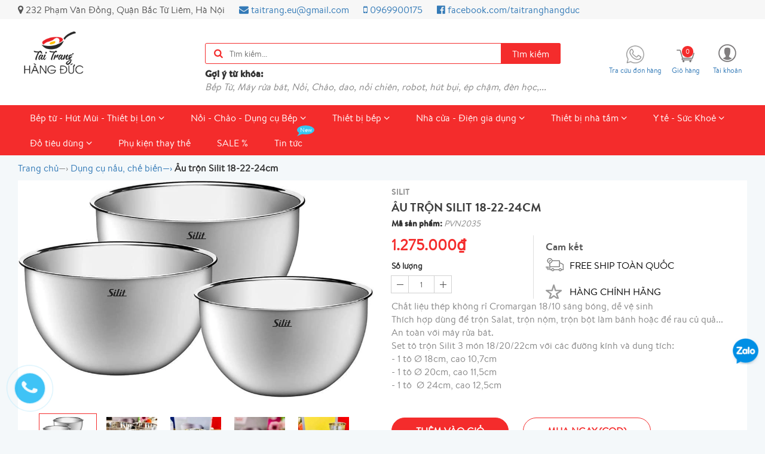

--- FILE ---
content_type: text/html; charset=utf-8
request_url: https://taitranghangduc.com/au-tron-silit-18-22-24cm
body_size: 22002
content:
<!doctype html>
<!--[if lt IE 7]><html class="no-js ie6 oldie" lang="en"><![endif]-->
<!--[if IE 7]><html class="no-js ie7 oldie" lang="en"><![endif]-->
<!--[if IE 8]><html class="no-js ie8 oldie" lang="en"><![endif]-->
<!--[if gt IE 8]><!-->
<html lang="vi">
	<!--<![endif]-->
	<head>
		<link rel="icon" href="//bizweb.dktcdn.net/100/364/851/themes/734123/assets/favicon.png?1691155900323" type="image/x-icon" />
		<meta charset="utf-8" />
		<!--[if IE]><meta http-equiv='X-UA-Compatible' content='IE=edge,chrome=1' /><![endif]-->
		<title>
			Âu trộn Silit 18-22-24cm  Tài Trang Hàng Đức
		</title>
		
		<meta name="description" content="Set t&#244; trộn Silit 3 m&#243;n 18/20/22cm Được thiết kế theo c&#244;ng nghệ độc quyền đảm bảo an to&#224;n tuyệt đối khi tiếp x&#250;c đồ ăn ở nhiệt độ cao v&#224; kh&#244;ng bị oxi h&#243;a khi tiếp x&#250;c h&#243;a chất Bộ 3 &#226;u được thiết kế sử dụng cho nhiều mục đ&#237;ch kh&#225;c nhau: - Sử dụng l&#224;m &#226;u trộn bột d&#249;ng dưới t&#225;c động xoay của m&#225;y đ&#225;nh trứng rất thoải m&#225;i, ">
		
		<meta content='width=device-width, initial-scale=1.0, maximum-scale=2.0, user-scalable=0' name='viewport' />
		<meta http-equiv="Content-Type" content="text/html; charset=utf-8" />
		<meta name='revisit-after' content='1 days' />
		<link rel="canonical" href="https://taitranghangduc.com/au-tron-silit-18-22-24cm" />
		
		<meta name="keywords" content="Template bán hàng đẹp, nhiều tính năng, khả năng Responsive thân thiện với người dùng. Tương thích với mọi thiết bị di động.">
		
		<script src="//bizweb.dktcdn.net/100/364/851/themes/734123/assets/jquery.v2.1.3.js?1691155900323" type="text/javascript"></script>
		
		<script>
	var Bizweb = Bizweb || {};
	Bizweb.store = 'taitranghangduc.mysapo.net';
	Bizweb.id = 364851;
	Bizweb.theme = {"id":734123,"name":"Super store","role":"main"};
	Bizweb.template = 'product';
	if(!Bizweb.fbEventId)  Bizweb.fbEventId = 'xxxxxxxx-xxxx-4xxx-yxxx-xxxxxxxxxxxx'.replace(/[xy]/g, function (c) {
	var r = Math.random() * 16 | 0, v = c == 'x' ? r : (r & 0x3 | 0x8);
				return v.toString(16);
			});		
</script>
<script>
	(function () {
		function asyncLoad() {
			var urls = ["https://google-shopping.sapoapps.vn/conversion-tracker/global-tag/84.js?store=taitranghangduc.mysapo.net","https://google-shopping.sapoapps.vn/conversion-tracker/event-tag/84.js?store=taitranghangduc.mysapo.net","https://availablenotice.sapoapps.vn/scripts/ab_availablenotice_scripttag.min.js?store=taitranghangduc.mysapo.net","//productreviews.sapoapps.vn/assets/js/productreviews.min.js?store=taitranghangduc.mysapo.net","https://newcollectionfilter.sapoapps.vn/genscript/script.js?store=taitranghangduc.mysapo.net","https://google-shopping-v2.sapoapps.vn/api/conversion-tracker/global-tag/2068?store=taitranghangduc.mysapo.net","https://google-shopping-v2.sapoapps.vn/api/conversion-tracker/event-tag/2068?store=taitranghangduc.mysapo.net"];
			for (var i = 0; i < urls.length; i++) {
				var s = document.createElement('script');
				s.type = 'text/javascript';
				s.async = true;
				s.src = urls[i];
				var x = document.getElementsByTagName('script')[0];
				x.parentNode.insertBefore(s, x);
			}
		};
		window.attachEvent ? window.attachEvent('onload', asyncLoad) : window.addEventListener('load', asyncLoad, false);
	})();
</script>


<script>
	window.BizwebAnalytics = window.BizwebAnalytics || {};
	window.BizwebAnalytics.meta = window.BizwebAnalytics.meta || {};
	window.BizwebAnalytics.meta.currency = 'VND';
	window.BizwebAnalytics.tracking_url = '/s';

	var meta = {};
	
	meta.product = {"id": 27884600, "vendor": "SILIT", "name": "Âu trộn Silit 18-22-24cm",
	"type": "âu trộn silit", "price": 1275000 };
	
	
	for (var attr in meta) {
	window.BizwebAnalytics.meta[attr] = meta[attr];
	}
</script>

	
		<script src="/dist/js/stats.min.js?v=96f2ff2"></script>
	












		<link href="//bizweb.dktcdn.net/100/364/851/themes/734123/assets/bootstrap.css?1691155900323" rel="stylesheet" type="text/css" media="all" />
<link href="//bizweb.dktcdn.net/100/364/851/themes/734123/assets/font-awesome.css?1691155900323" rel="stylesheet" type="text/css" media="all" />
<link href="//bizweb.dktcdn.net/100/364/851/themes/734123/assets/owl-carousel.css?1691155900323" rel="stylesheet" type="text/css" media="all" />
<link href="//bizweb.dktcdn.net/100/364/851/themes/734123/assets/styles.css?1691155900323" rel="stylesheet" type="text/css" media="all" />
<link href="//bizweb.dktcdn.net/100/364/851/themes/734123/assets/responsive.css?1691155900323" rel="stylesheet" type="text/css" media="all" />
<link href="//bizweb.dktcdn.net/100/364/851/themes/734123/assets/fix.scss.css?1691155900323" rel="stylesheet" type="text/css" media="all" />
<script>
window.store = { 
	template: "product"
}
</script>
		




<meta property="og:type" content="product" />
<meta property="og:title" content="" />
<meta property="og:image" content="http:https://bizweb.dktcdn.net/100/364/851/products/279626755-3268120693433335-1381519818902928087-n.jpg?v=1664765144560" />
<meta property="og:image:secure_url" content="https:https://bizweb.dktcdn.net/100/364/851/products/279626755-3268120693433335-1381519818902928087-n.jpg?v=1664765144560" />
<meta property="og:price:amount" content="1.275.000" />
<meta property="og:price:currency" content="" />


	
	<meta property="og:description" content="Set tô trộn Silit 3 món 18/20/22cm Được thiết kế theo công nghệ độc quyền đảm bảo an toàn tuyệt đối khi tiếp xúc đồ ăn ở nhiệt độ cao và không bị oxi hóa khi tiếp xúc hóa chất Bộ 3 âu được thiết kế sử dụng cho nhiều mục đích khác nhau: - Sử dụng làm âu trộn bột dùng dưới tác động xoay của máy đánh trứng rất thoải mái, " />
	
	<meta property="og:url" content="https://taitranghangduc.com/au-tron-silit-18-22-24cm" />
	<meta property="og:site_name" content="" />
	<link href="//bizweb.dktcdn.net/100/364/851/themes/734123/assets/appbulk-available-notice.css?1691155900323" rel="stylesheet" type="text/css" media="all" />
<script>var ProductReviewsAppUtil=ProductReviewsAppUtil || {};</script>
<link href="//bizweb.dktcdn.net/100/364/851/themes/734123/assets/cf-stylesheet.css?1691155900323" rel="stylesheet" type="text/css" media="all" />
		<!-- BK CSS -->
		<link rel="stylesheet" href="https://pc.baokim.vn/css/bk.css">
		<!-- END BK CSS -->
</head>
	<body class="chir_un_home">
		<div class="insLoading">
			<div class="sk-circle">
				<div class="sk-circle1 sk-child"></div>
				<div class="sk-circle2 sk-child"></div>
				<div class="sk-circle3 sk-child"></div>
				<div class="sk-circle4 sk-child"></div>
				<div class="sk-circle5 sk-child"></div>
				<div class="sk-circle6 sk-child"></div>
				<div class="sk-circle7 sk-child"></div>
				<div class="sk-circle8 sk-child"></div>
				<div class="sk-circle9 sk-child"></div>
				<div class="sk-circle10 sk-child"></div>
				<div class="sk-circle11 sk-child"></div>
				<div class="sk-circle12 sk-child"></div>
			</div>
		</div>
		<div class="chir-page">
			<header id="header_chir" class="bg_w">
	
	<section id="chir_top_bar" class="hidden-xs hidden-sm">
		<div class="main">
			<div class="container">
				<ul>
					<li><i class="fa fa-map-marker" aria-hidden="true"></i> <span>232 Phạm Văn Đồng, Quận Bắc Từ Liêm, Hà Nội</span></li>
					<li><a href="mailto:taitrang.eu@gmail.com" ><i class="fa fa-envelope" aria-hidden="true"></i> taitrang.eu@gmail.com</a></li>
					<li><a href="tel:0969900175">
					<i class="fa fa-mobile" aria-hidden="true"></i> 0969900175</a></li>
					<li>
						<a href="https://www.facebook.com/taitranghangduc">
							<i class="fa fa-facebook-official" aria-hidden="true"></i>
							facebook.com/taitranghangduc
						</a>
					</li>
				</ul>
			</div>
		</div>
	</section>
	
	<section id="main_header">
		<div class="container">
			<div class="row">
				<div id="chir_logo" class="col-lg-3 col-md-3 col-sm-12 col-xs-12">
					<div class="tool_bar_menu visible-xs visible-sm">
						<a href="javascript:void(0)">
							<span class="open-menu"></span>
						</a>
					</div>
					<div class="tool_bar_user visible-xs visible-sm">
						<a href="/cart" title="Giỏ hàng" class="cart_mobile">
							<span class="cart-control control-4">
							</span>
							<span id="count_Cart_mobile" class="header-cart-count CartCount">0</span>
						</a>
						<div class="site_user_xs relative">
							<span class="open-user">
								<div class="div-user-control control-2">
								</div>
							</span>
							<div class="box_user_xs">
								<ul class="dropdown-menu info-user user-xs" aria-labelledby="dLabel">
									
									<li class="info"><a href="/account/login" class="login"><i class="fa fa-sign-in" aria-hidden="true"></i> Đăng nhập</a></li>
									<li class="info"><a href="/account/register"><i class="fa fa-registered" aria-hidden="true"></i> Đăng ký</a></li>
									
								</ul>
							</div>
						</div>
					</div>
					<p>
						<a href="/"><img src="//bizweb.dktcdn.net/100/364/851/themes/734123/assets/logo.png?1691155900323" /></a>
					</p>
					
				</div>
				<div id="chir_search_head" class="col-lg-6 col-md-6 col-sm-12 col-xs-12">
					<div class="chir_frm">
						<form id="frm_search_head" action="/search">
							<i class="fa fa-search"></i>
							<input type="hidden" name="type" value="product" />
							<input required type="text" name="q" placeholder="Tìm kiếm..." />
							<button type="submit" class="chir_btn_sub">
								Tìm kiếm
							</button>
						</form>
					</div>
					<ul class="chir_autocomplete">
						<li class="title"><strong>Gợi ý từ khóa: </strong></li>
						<li><span>Bếp Từ, Máy rửa bát, Nồi, Chảo, dao, nồi chiên, robot, hút bụi, ép chậm, đèn học,...</span></li>
					</ul>
				</div>
				<div class="col-lg-3 col-md-3 col-sm-6 col-xs-12 hidden-sm hidden-xs fr scroll-down2">
					<div class="control-box">
						<ul class="ul-control-box">
							
							<li class="top-hotline">
								<a href="/apps/kiem-tra-don-hang" title="Hot line">
									<span class="div-user-control control-4">
										<img src="//bizweb.dktcdn.net/100/364/851/themes/734123/assets/phone.png?1691155900323"/>
									</span>
									<span class="info">Tra cứu đơn hàng</span>
								</a>
							</li>
							
							<li class="top-cart-block">
								<a href="/cart" class="open-cart-popup" title="Giỏ hàng">
									<span class="div-user-control control-4" id="cartItemsCount">
									</span>
									<span class="info">Giỏ hàng</span>
									<span id="count_Cart" class="header-cart-count CartCount">0</span>
								</a>
							</li>
							<li class="dropdown" id="segment_user_do_login">
								<a class="info" data-toggle="dropdown" role="button" aria-haspopup="true" aria-expanded="false">
									<div class="div-user-control control-2">
									</div>
									<span> Tài khoản </span>
								</a>
								<ul class="dropdown-menu info-user" aria-labelledby="dLabel">
									
									<li class="info"><a href="/account/login" class="login"><i class="fa fa-sign-in" aria-hidden="true"></i> Đăng nhập</a></li>
									<li class="info"><a href="/account/register"><i class="fa fa-registered" aria-hidden="true"></i> Đăng ký</a></li>
									
								</ul>
							</li>
						</ul>
					</div>
				</div>
			</div>
		</div>
	</section>
</header>
<nav id="chir_main_menu" class="hidden-sm hidden-xs">
	<div class="main">
		<div class="container">
			<div class="navar_menu">
				<ul class="nav-navbar clearfix">
					
					
					<li class="li_child ">
						<a href="/bep-tu-hut-mui-thiet-bi-lon" title="Bếp từ - Hút Mùi - Thiết bị Lớn" class=" fa_down up">
							Bếp từ - Hút Mùi - Thiết bị Lớn <i class="fa fa-angle-down" aria-hidden="true"></i>
							<span class="label_icon no_label"></span>
						</a>
						<ul class="menu_child levlup_2" role="menu">
							
							
							<li class="">
								<a href="/bep-tu" title="Bếp Từ">Bếp Từ</a>
							</li>
							
							
							
							<li class="">
								<a href="/hut-mui" title="Hút Mùi">Hút Mùi</a>
							</li>
							
							
							
							<li class="">
								<a href="/may-rua-bat" title="Máy rửa bát">Máy rửa bát</a>
							</li>
							
							
							
							<li class="">
								<a href="/lo-vi-song-lo-nuong" title="Lò vi sóng - lò nướng">Lò vi sóng - lò nướng</a>
							</li>
							
							
							
							<li class="">
								<a href="/may-giat-may-say" title="Máy giặt - Máy sấy">Máy giặt - Máy sấy</a>
							</li>
							
							
						</ul>
					</li>
					
					
					
					<li class="li_child ">
						<a href="/noi-chao-dung-cu-bep" title="Nồi - Chảo - Dụng cụ Bếp" class=" fa_down up">
							Nồi - Chảo - Dụng cụ Bếp <i class="fa fa-angle-down" aria-hidden="true"></i>
							<span class="label_icon no_label"></span>
						</a>
						<ul class="menu_child levlup_2" role="menu">
							
							
							<li class="">
								<a href="/bo-noi" title="Bộ nồi">Bộ nồi</a>
							</li>
							
							
							
							<li class="hasChild">
								<a href="/chao" class=" fa_down right" title="Chảo">Chảo <i class="fa fa-angle-right" aria-hidden="true"></i></a>
								<ul class="menu_child levlup_3">
									
									<li>
										<a href="/chao-ran-chong-dinh" title="Chảo rán chống dính">Chảo rán chống dính</a>
									</li>
									
									<li>
										<a href="/chao-ran-khong-chong-dinh" title="Chảo rán không chống dính">Chảo rán không chống dính</a>
									</li>
									
									<li>
										<a href="/chao-xao" title="Chảo xào">Chảo xào</a>
									</li>
									
									<li>
										<a href="/chao-da-nang-sau-long" title="Chảo đa năng sâu lòng">Chảo đa năng sâu lòng</a>
									</li>
									
								</ul>
							</li>
							
							
							
							<li class="">
								<a href="/noi-ap-suat" title="Nồi áp suất cơ">Nồi áp suất cơ</a>
							</li>
							
							
							
							<li class="">
								<a href="/noi-le-noi-luoc-ga" title="Nồi lẻ, quánh, xửng hấp, nồi luộc gà">Nồi lẻ, quánh, xửng hấp, nồi luộc gà</a>
							</li>
							
							
							
							<li class="">
								<a href="/bo-dao" title="Bộ dao, thớt, kéo">Bộ dao, thớt, kéo</a>
							</li>
							
							
							
							<li class="">
								<a href="/dung-cu-bep" title="Dụng cụ nấu, chế biến">Dụng cụ nấu, chế biến</a>
							</li>
							
							
							
							<li class="">
								<a href="/dung-cu-sap-xep-do-bep" title="Dụng cụ sắp xếp đồ bếp">Dụng cụ sắp xếp đồ bếp</a>
							</li>
							
							
							
							<li class="">
								<a href="/dung-cu-ban-an" title="Dụng cụ bàn ăn">Dụng cụ bàn ăn</a>
							</li>
							
							
							
							<li class="">
								<a href="/am-dun-binh-ly-coc" title="Ấm đun, bình giữ nhiệt, lọc nước">Ấm đun, bình giữ nhiệt, lọc nước</a>
							</li>
							
							
						</ul>
					</li>
					
					
					
					<li class="li_child ">
						<a href="/may-lam-bep-dien-gia-dung-1" title="Thiết bị bếp" class=" fa_down up">
							Thiết bị bếp <i class="fa fa-angle-down" aria-hidden="true"></i>
							<span class="label_icon no_label"></span>
						</a>
						<ul class="menu_child levlup_2" role="menu">
							
							
							<li class="">
								<a href="/noi-chien-khong-dau" title="Nồi chiên không dầu">Nồi chiên không dầu</a>
							</li>
							
							
							
							<li class="">
								<a href="/may-xay" title="Máy xay">Máy xay</a>
							</li>
							
							
							
							<li class="">
								<a href="/may-vat-cam" title="Máy Vắt Cam">Máy Vắt Cam</a>
							</li>
							
							
							
							<li class="">
								<a href="/may-ep-cham" title="Máy ép chậm">Máy ép chậm</a>
							</li>
							
							
							
							<li class="">
								<a href="/may-nuong-bep-nuong" title="Máy nướng, bếp nướng">Máy nướng, bếp nướng</a>
							</li>
							
							
							
							<li class="">
								<a href="/noi-com-dien-noi-da-nang" title="Nồi cơm điện, nồi đa năng">Nồi cơm điện, nồi đa năng</a>
							</li>
							
							
							
							<li class="">
								<a href="/may-lam-soup-sua-hat-banh-mi-mi-y" title="Máy làm soup, sữa hạt, bánh mì">Máy làm soup, sữa hạt, bánh mì</a>
							</li>
							
							
							
							<li class="">
								<a href="/may-hut-chan-khong" title="máy hút chân không">máy hút chân không</a>
							</li>
							
							
						</ul>
					</li>
					
					
					
					<li class="li_child ">
						<a href="/am-sieu-toc-am-dun-binh-loc-binh-giu-nhiet" title="Nhà cửa - Điện gia dụng" class=" fa_down up">
							Nhà cửa - Điện gia dụng <i class="fa fa-angle-down" aria-hidden="true"></i>
							<span class="label_icon no_label"></span>
						</a>
						<ul class="menu_child levlup_2" role="menu">
							
							
							<li class="">
								<a href="/am-sieu-toc-binh-thuy" title="Ấm siêu tốc, bình thủy">Ấm siêu tốc, bình thủy</a>
							</li>
							
							
							
							<li class="">
								<a href="/robot-hut-bui" title="Hút bụi, lau nhà, lau kính">Hút bụi, lau nhà, lau kính</a>
							</li>
							
							
							
							<li class="">
								<a href="/loc-khong-khi" title="Lọc không khí, hút ẩm, sưởi">Lọc không khí, hút ẩm, sưởi</a>
							</li>
							
							
							
							<li class="">
								<a href="/quat" title="Quạt">Quạt</a>
							</li>
							
							
							
							<li class="">
								<a href="/ban-la" title="Bàn là">Bàn là</a>
							</li>
							
							
							
							<li class="">
								<a href="/may-say-toc-duoi-toc" title="Máy sấy tóc, duỗi tóc">Máy sấy tóc, duỗi tóc</a>
							</li>
							
							
							
							<li class="">
								<a href="/do-pha-le" title="Ly cốc pha lê, sành sứ">Ly cốc pha lê, sành sứ</a>
							</li>
							
							
							
							<li class="">
								<a href="/may-khoan-bo-dung-cu" title="DIY - Máy khoan, bộ dụng cụ">DIY - Máy khoan, bộ dụng cụ</a>
							</li>
							
							
							
							<li class="">
								<a href="/dong-ho" title="Đồng hồ">Đồng hồ</a>
							</li>
							
							
							
							<li class="">
								<a href="/do-cong-nghe" title="4.10 Phụ kiện ô tô, đồ công nghệ">4.10 Phụ kiện ô tô, đồ công nghệ</a>
							</li>
							
							
							
							<li class="">
								<a href="/vali-du-lich" title="4.11 Vali - du lịch">4.11 Vali - du lịch</a>
							</li>
							
							
						</ul>
					</li>
					
					
					
					<li class="li_child ">
						<a href="/sen-voi-thiet-bi-ve-sinh" title="Thiết bị nhà tắm" class=" fa_down up">
							Thiết bị nhà tắm <i class="fa fa-angle-down" aria-hidden="true"></i>
							<span class="label_icon no_label"></span>
						</a>
						<ul class="menu_child levlup_2" role="menu">
							
							
							<li class="">
								<a href="/sen-tam" title="Sen tắm">Sen tắm</a>
							</li>
							
							
							
							<li class="">
								<a href="/voi-lavabo" title="Vòi lavabo">Vòi lavabo</a>
							</li>
							
							
							
							<li class="">
								<a href="/voi-rua-bat" title="Vòi rửa bát">Vòi rửa bát</a>
							</li>
							
							
							
							<li class="">
								<a href="/phu-kien-ve-sinh" title="Phụ kiện nhà tắm">Phụ kiện nhà tắm</a>
							</li>
							
							
						</ul>
					</li>
					
					
					
					<li class="li_child ">
						<a href="/y-te-suc-khoe" title="Y tế - Sức Khoẻ" class=" fa_down up">
							Y tế - Sức Khoẻ <i class="fa fa-angle-down" aria-hidden="true"></i>
							<span class="label_icon no_label"></span>
						</a>
						<ul class="menu_child levlup_2" role="menu">
							
							
							<li class="">
								<a href="/thiet-bi-y-te" title="Trang thiết bị y tế">Trang thiết bị y tế</a>
							</li>
							
							
							
							<li class="">
								<a href="/thuoc-thuc-pham-chuc-nang" title="Sữa - Thuốc - TPCN">Sữa - Thuốc - TPCN</a>
							</li>
							
							
							
							<li class="">
								<a href="/den-hoc-chong-can" title="Đèn học chống cận">Đèn học chống cận</a>
							</li>
							
							
							
							<li class="">
								<a href="/cham-soc-rang-mieng" title="Vệ sinh răng miệng">Vệ sinh răng miệng</a>
							</li>
							
							
							
							<li class="">
								<a href="/may-uon-say-toc" title="Chăm sóc râu, tóc">Chăm sóc râu, tóc</a>
							</li>
							
							
							
							<li class="">
								<a href="/cham-soc-da" title="Chăm sóc da">Chăm sóc da</a>
							</li>
							
							
							
							<li class="">
								<a href="/may-massage" title="Máy massage và thư giãn">Máy massage và thư giãn</a>
							</li>
							
							
							
							<li class="">
								<a href="/thiet-bi-suoi-am" title="Thiết bị sưởi ấm">Thiết bị sưởi ấm</a>
							</li>
							
							
							
							<li class="">
								<a href="/do-the-thao" title="Đồ thể thao">Đồ thể thao</a>
							</li>
							
							
						</ul>
					</li>
					
					
					
					<li class="li_child ">
						<a href="/do-tieu-dung" title="Đồ tiêu dùng" class=" fa_down up">
							Đồ tiêu dùng <i class="fa fa-angle-down" aria-hidden="true"></i>
							<span class="label_icon no_label"></span>
						</a>
						<ul class="menu_child levlup_2" role="menu">
							
							
							<li class="">
								<a href="/chat-tay-rua" title="Chất tẩy rửa">Chất tẩy rửa</a>
							</li>
							
							
							
							<li class="">
								<a href="/san-pham-cho-may-rua-bat" title="Sản phẩm cho máy rửa bát">Sản phẩm cho máy rửa bát</a>
							</li>
							
							
						</ul>
					</li>
					
					
					
					<li class="">
						<a href="/phu-kien-thay-the" class="" title="Phụ kiện thay thế">
							Phụ kiện thay thế
							<span class="label_icon no_label"></span>
						</a>
					</li>
					
					
					
					<li class="">
						<a href="/san-pham-giam-gia" class="" title="SALE %">
							SALE %
							<span class="label_icon no_label"></span>
						</a>
					</li>
					
					
					
					<li class="">
						<a href="/tin-tuc" class="" title="Tin tức">
							Tin tức
							<span class="label_icon label_new"></span>
						</a>
					</li>
					
					
				</ul>
			</div>
		</div>
	</div>
</nav>
			
			<div class="chir_main">
				







<style>

  .bk-btn-paynow {
	  border-radius: 41px;
  }
	
  .bk-btn-paynow strong{
	  color: #fff;
  }
	
	
  .bk-btn-installment {
	  border-radius: 41px;
  }
	
  .bk-btn-installment strong{
	  color: #fff;
  }
</style>
<div id="mango-product">
	<div class="breadcrumb-box">
		<div class="container">
			<div class="row">
				<style>
	.chir_breadcrumb ul li {
		display: inline-block;
		padding: 10px 0px;
	}
	.chir_breadcrumb ul li strong {
		font-family: 'brandon_textregular'!important;
	}
</style>
<div class="chir_breadcrumb  hidden-xs" >
	<div class="container">
		<ul itemscope itemtype="http://data-vocabulary.org/Breadcrumb">
			<li class="home"> <a itemprop="url" title="Quay lại trang chủ" href="/"><span itemprop="title">Trang chủ</span></a><span>&mdash;&rsaquo;</span></li>
			
			
			
			 
			<li itemscope itemtype="http://data-vocabulary.org/Breadcrumb">
				<a itemprop="url" href="/dung-cu-bep"><span itemprop="title">Dụng cụ nấu, chế biến</span>&mdash;&rsaquo;</a>
			</li>
			


			
			<li><strong>Âu trộn Silit 18-22-24cm</strong><li>
			
		</ul>
	</div>
</div>
			</div>
		</div>
	</div>
	<div class="box_collection">
		<div class="container">
			<div class="information-blocks bg_w">
				<div class="row">
					<div class="col-xs-12 col-sm-12 col-md-6 col-lg-6 information-entry">
						<div class="product-preview-box relative">
							
							  
							<div class="swiper-feature text-center">
								<img class="product-image-feature bk-product-image" src="//bizweb.dktcdn.net/thumb/1024x1024/100/364/851/products/279626755-3268120693433335-1381519818902928087-n.jpg?v=1664765144560 " alt="Âu trộn Silit 18-22-24cm">
							</div>
							
							<div id="thumb_img" class="">
								<ul class="slide_thumb_img owl_design" >
									
									<li class="product-thumb">
										<a href="javascript:" >
											<img alt="" data-change="https://bizweb.dktcdn.net/100/364/851/products/279626755-3268120693433335-1381519818902928087-n.jpg?v=1664765144560" data-image="//bizweb.dktcdn.net/thumb/1024x1024/100/364/851/products/279626755-3268120693433335-1381519818902928087-n.jpg?v=1664765144560" src="//bizweb.dktcdn.net/thumb/compact/100/364/851/products/279626755-3268120693433335-1381519818902928087-n.jpg?v=1664765144560" >
										</a>
									</li>	
									
									<li class="product-thumb">
										<a href="javascript:" >
											<img alt="" data-change="https://bizweb.dktcdn.net/100/364/851/products/289321775-413653754006783-3237816012792323012-n.jpg?v=1664765144560" data-image="//bizweb.dktcdn.net/thumb/1024x1024/100/364/851/products/289321775-413653754006783-3237816012792323012-n.jpg?v=1664765144560" src="//bizweb.dktcdn.net/thumb/compact/100/364/851/products/289321775-413653754006783-3237816012792323012-n.jpg?v=1664765144560" >
										</a>
									</li>	
									
									<li class="product-thumb">
										<a href="javascript:" >
											<img alt="" data-change="https://bizweb.dktcdn.net/100/364/851/products/288689864-413653870673438-869573404199949255-n.jpg?v=1664765144560" data-image="//bizweb.dktcdn.net/thumb/1024x1024/100/364/851/products/288689864-413653870673438-869573404199949255-n.jpg?v=1664765144560" src="//bizweb.dktcdn.net/thumb/compact/100/364/851/products/288689864-413653870673438-869573404199949255-n.jpg?v=1664765144560" >
										</a>
									</li>	
									
									<li class="product-thumb">
										<a href="javascript:" >
											<img alt="" data-change="https://bizweb.dktcdn.net/100/364/851/products/288928986-413653814006777-1508885206143371817-n.jpg?v=1664765144560" data-image="//bizweb.dktcdn.net/thumb/1024x1024/100/364/851/products/288928986-413653814006777-1508885206143371817-n.jpg?v=1664765144560" src="//bizweb.dktcdn.net/thumb/compact/100/364/851/products/288928986-413653814006777-1508885206143371817-n.jpg?v=1664765144560" >
										</a>
									</li>	
									
									<li class="product-thumb">
										<a href="javascript:" >
											<img alt="" data-change="https://bizweb.dktcdn.net/100/364/851/products/289385771-413653804006778-3301203627275086711-n.jpg?v=1664765144560" data-image="//bizweb.dktcdn.net/thumb/1024x1024/100/364/851/products/289385771-413653804006778-3301203627275086711-n.jpg?v=1664765144560" src="//bizweb.dktcdn.net/thumb/compact/100/364/851/products/289385771-413653804006778-3301203627275086711-n.jpg?v=1664765144560" >
										</a>
									</li>	
									
									<li class="product-thumb">
										<a href="javascript:" >
											<img alt="" data-change="https://bizweb.dktcdn.net/100/364/851/products/280550455-3268120756766662-7905186965890667085-n.jpg?v=1664765144560" data-image="//bizweb.dktcdn.net/thumb/1024x1024/100/364/851/products/280550455-3268120756766662-7905186965890667085-n.jpg?v=1664765144560" src="//bizweb.dktcdn.net/thumb/compact/100/364/851/products/280550455-3268120756766662-7905186965890667085-n.jpg?v=1664765144560" >
										</a>
									</li>	
									
									<li class="product-thumb">
										<a href="javascript:" >
											<img alt="" data-change="https://bizweb.dktcdn.net/100/364/851/products/279804562-3268120776766660-4746195515467761003-n.jpg?v=1664765144560" data-image="//bizweb.dktcdn.net/thumb/1024x1024/100/364/851/products/279804562-3268120776766660-4746195515467761003-n.jpg?v=1664765144560" src="//bizweb.dktcdn.net/thumb/compact/100/364/851/products/279804562-3268120776766660-4746195515467761003-n.jpg?v=1664765144560" >
										</a>
									</li>	
									
								</ul>
							</div>
							
						</div>
					</div>
					<div class="col-xs-12 col-sm-12 col-md-6 col-lg-6 information-entry">
						<div class="product-detail-box">
							<h3 class="product-subtitle">SILIT</h3>
							<h1 class="product-title bk-product-name">Âu trộn Silit 18-22-24cm</h1>
							<span class="sku"><strong>Mã sản phẩm:</strong> PVN2035</span>
							
							<div class="row">
								<div class="col-sm-5 col-xs-5 left_box">
									<div class="price detail-info-entry">
										
										
										<div class="current bk-product-price">1.275.000₫</div>
										
										
									</div>
									<div class="quantity-selector detail-info-entry">
										<div class="detail-info-entry-title">Số lượng</div>
										<div class="entry number-minus">&nbsp;</div>
										<div class="entry number bk-product-qty">1</div>
										<div class="entry number-plus">&nbsp;</div>
									</div>
									<div class="select clearfix">
										
										 
										
										<input type="hidden" name="variantId" value="72723182" id="one_variant" />
										
										
									</div>
									<div class="select-swatch">							
										
									</div>
								</div>
								
								<div class="col-sm-7 col-xs-7 right_box text-left">
									<div class="pd_policy">
										<h3>Cam kết</h3>
										<p class="serv-1">FREE SHIP TOÀN QUỐC</p>
										<p class="serv-2">HÀNG CHÍNH HÃNG</p>
									</div>
								</div>
								
							</div>

							<div class="product-summary product_description margin-bottom-15">
								<div class="rte description">
									
									<ul>
<li>Chất liệu thép không rỉ Cromargan 18/10 sáng bóng, dễ vệ sinh</li>
<li>Thích hợp dùng để trộn Salat, trộn nộm, trộn bột làm bánh hoặc để rau củ quả...</li>
<li>An toàn với máy rửa bát.</li>
<li>Set tô trộn Silit 3 món 18/20/22cm với các đường kính và dung tích:<br />
- 1 tô&nbsp;Ø 18cm, cao 10,7cm<br />
- 1 tô&nbsp;Ø 20cm, cao 11,5cm<br />
- 1 tô&nbsp; Ø 24cm, cao 12,5cm&nbsp;</li></ul>
<p>&nbsp;</p>
									
									
								</div>
							</div>

							<div class="clearfix"></div>
							<div class="detail-info-entry pd_action">
								<a href="javascript:void(0)" class="button btn-outline btn-addCart ">Thêm vào giỏ</a>
								<a href="javascript:void(0)" class="button btn-outline btn-buyNow ">Mua ngay (COD)</a>
								<a href="javascript:void(0)" class="button btn-outline btn-Soldout hidden">Hết hàng</a>
								<div class="clear"></div>
							</div>
							<!-- BK BUTTON -->
							<div class='bk-btn'></div>
							<!-- END BK BUTTON -->
							
							<div class="product_socaial">
								<div class="box_social">
									<div class="fb">
										<div class="fb-like" data-href="" data-layout="button_count" data-action="like" data-size="small" data-show-faces="true" data-share="true"></div>
									</div>
									<div class="gg">
										<div class="g-plus" data-action="share" data-annotation="none" data-href=""></div>
									</div>
								</div>
							</div>
						</div>
					</div>
				</div>
			</div>

			<div class="information-blocks">
				<div class="tabs-container style-1">
					<div class="swiper-tabs description">
						<div class="title_chir">
							<h2>
								Chi tiết sản phẩm
							</h2>
						</div>
						<div class="content-text bg_w">
							
							<p>
								<div id="ega-uti-editable-content" data-platform='sapo' data-id="27884600">

<h2><strong>Set tô trộn Silit 3 món 18/20/22cm</strong></h2>
<p style="text-align: center;"><iframe allow="accelerometer; autoplay; clipboard-write; encrypted-media; gyroscope; picture-in-picture" allowfullscreen="" frameborder="0" height="315" src="https://www.youtube.com/embed/83S2nX38Hqw" title="YouTube video player" width="560"></iframe></p>
<p>Được thiết kế theo công nghệ độc quyền đảm bảo an toàn tuyệt đối khi tiếp xúc đồ ăn ở nhiệt độ cao&nbsp;và không bị oxi hóa&nbsp;khi tiếp xúc hóa chất</p>
<p>Bộ 3&nbsp;âu được thiết kế sử dụng cho nhiều mục đích khác nhau:<br />
- Sử dụng làm âu trộn bột dùng dưới tác động xoay của máy đánh trứng rất thoải mái,<br />
- Sử dụng làm âu trộn, ướp đồ ăn như trộn nem rán, trộn thịt, trộn cá, trộn salat...<br />
- C️ó thể sử dụng trong lò nướng, nồi hấp<br />
- Cực kì dễ dàng vệ sinh và sạch sẽ hơn rất nhiều so với âu nhựa. An toàn với máy rửa bát.</p>
<p>Set tô trộn Silit 3 món 18/20/22cm với các đường kính và dung tích:<br />
- 1 tô&nbsp;Ø 18cm, cao 10,7cm<br />
- 1 tô&nbsp;Ø 20cm, cao 11,5cm<br />
- 1 tô&nbsp; Ø 24cm, cao 12,5cm&nbsp;</p>
<p>Link mua trên shopee:&nbsp;https://shope.ee/1fiIq09UFk</p>
<p><i data-visualcompletion="css-img"></i></p>

</div>
							</p>
							
						</div>
					</div>
				</div>
				
				<div class="information-blocks related_product">
					<div class="tabs-container style-1">
						<div class="title_chir">
							<h2>
								Sản phẩm cùng danh mục
							</h2>
						</div>
						<div>
							<div class="tabs-entry">
								<div class="article-container style-1">
									

<div class="content-related-product product_tabs_slide_first owl_design ">
		
	<li class="item_product">
		







<div class="chir_loop loop_item insScroll">
	<div class="chir-img">
		
		
		<a href="/vung-chan-dau-mo-silit-28cm" title="">
			
			<picture>
				<source srcset="//bizweb.dktcdn.net/thumb/compact/100/364/851/products/422233790-3739811546264245-5455375788266425685-n.jpg?v=1708854485717" media="(min-width: 992px) and (max-width: 1199px)">
				<source srcset="//bizweb.dktcdn.net/thumb/medium/100/364/851/products/422233790-3739811546264245-5455375788266425685-n.jpg?v=1708854485717" media="(min-width: 768px) and (max-width: 991px)">
				<source srcset="//bizweb.dktcdn.net/thumb/medium/100/364/851/products/422233790-3739811546264245-5455375788266425685-n.jpg?v=1708854485717" media="(min-width: 480px) and (max-width: 767px)">
				<source srcset="//bizweb.dktcdn.net/thumb/compact/100/364/851/products/422233790-3739811546264245-5455375788266425685-n.jpg?v=1708854485717" media="(max-width: 479px)">
				<img srcset="//bizweb.dktcdn.net/thumb/medium/100/364/851/products/422233790-3739811546264245-5455375788266425685-n.jpg?v=1708854485717" alt="">
			</picture>
			
		</a>
		<div class="chi-action">
			<a href="javascript:void(0)" class="quick_views btn-quickview-1" data-alias="/vung-chan-dau-mo-silit-28cm" ><img src="//bizweb.dktcdn.net/100/364/851/themes/734123/assets/zoom_w.png?1691155900323" alt="Xem nhanh" title="Xem nhanh" /></a>
			<a href="/vung-chan-dau-mo-silit-28cm"  class="view_product"><img src="//bizweb.dktcdn.net/100/364/851/themes/734123/assets/eye_w.png?1691155900323" alt="Xem chi tiết" title="Xem chi tiết" /></a>
			
			<a href="javascript:void(0)" class="add-cart design_cart Addcart" data-variantid="109345646"><img src="//bizweb.dktcdn.net/100/364/851/themes/734123/assets/cart_w.png?1691155900323" alt="Thêm vào giỏ" title="Thêm vào giỏ" /></a>
			
		</div>
	</div>
	<div class="product-detail clearfix">
		<h3 class="pro-name"><a href="/vung-chan-dau-mo-silit-28cm" title="Vung chắn dầu mỡ Silit 28cm">Vung chắn dầu mỡ Silit 28cm </a></h3>
		
		
		
		<p class="pro-price">
			550.000₫ 
			
		</p>
		
		
		
		<div class="product_view_list">
			<ul>
				<li>Mã sản phẩm: <span>PVN2578</span></li>
				<li>Thương hiệu: <span>SILIT</span></li>
				<li>Mô tả ngắn:
					<span class="short-des">
						
						VUNG CHẮN DẦU SILIT, nấu ăn đơn giản mà không còn lo bắn dầu 
Đường kính ø 28 cm, dùng được cho tất cả các size chảo/ nồi.
Vật liệu: thép không gỉ 18/10, nhẹ, cầm không bị nặng tay, lại đảm bảo an toàn tuyệt đối khi tiếp xúc đồ ăn ở nhiệt độ cao và không bị oxi hóa khi tiếp xúc hóa chất.
Bề mặt vung nhiều lỗ thông hơi, k hề bị đọng nước giúp các món chiên xào giòn, ngon tuyệt đối
Cực kì dễ dàng vệ sinh. An toàn với máy rửa bát.
						
					</span>
				</li>
			</ul>
		</div>
	</div>
</div>
	</li>
		
	<li class="item_product">
		







<div class="chir_loop loop_item insScroll">
	<div class="chir-img">
		
		
		<a href="/au-tron-silit-18-22-24cm" title="">
			
			<picture>
				<source srcset="//bizweb.dktcdn.net/thumb/compact/100/364/851/products/279626755-3268120693433335-1381519818902928087-n.jpg?v=1664765144560" media="(min-width: 992px) and (max-width: 1199px)">
				<source srcset="//bizweb.dktcdn.net/thumb/medium/100/364/851/products/279626755-3268120693433335-1381519818902928087-n.jpg?v=1664765144560" media="(min-width: 768px) and (max-width: 991px)">
				<source srcset="//bizweb.dktcdn.net/thumb/medium/100/364/851/products/279626755-3268120693433335-1381519818902928087-n.jpg?v=1664765144560" media="(min-width: 480px) and (max-width: 767px)">
				<source srcset="//bizweb.dktcdn.net/thumb/compact/100/364/851/products/279626755-3268120693433335-1381519818902928087-n.jpg?v=1664765144560" media="(max-width: 479px)">
				<img srcset="//bizweb.dktcdn.net/thumb/medium/100/364/851/products/279626755-3268120693433335-1381519818902928087-n.jpg?v=1664765144560" alt="">
			</picture>
			
		</a>
		<div class="chi-action">
			<a href="javascript:void(0)" class="quick_views btn-quickview-1" data-alias="/au-tron-silit-18-22-24cm" ><img src="//bizweb.dktcdn.net/100/364/851/themes/734123/assets/zoom_w.png?1691155900323" alt="Xem nhanh" title="Xem nhanh" /></a>
			<a href="/au-tron-silit-18-22-24cm"  class="view_product"><img src="//bizweb.dktcdn.net/100/364/851/themes/734123/assets/eye_w.png?1691155900323" alt="Xem chi tiết" title="Xem chi tiết" /></a>
			
			<a href="javascript:void(0)" class="add-cart design_cart Addcart" data-variantid="72723182"><img src="//bizweb.dktcdn.net/100/364/851/themes/734123/assets/cart_w.png?1691155900323" alt="Thêm vào giỏ" title="Thêm vào giỏ" /></a>
			
		</div>
	</div>
	<div class="product-detail clearfix">
		<h3 class="pro-name"><a href="/au-tron-silit-18-22-24cm" title="Âu trộn Silit 18-22-24cm">Âu trộn Silit 18-22-24cm </a></h3>
		
		
		
		<p class="pro-price">
			1.275.000₫ 
			
		</p>
		
		
		
		<div class="product_view_list">
			<ul>
				<li>Mã sản phẩm: <span>PVN2035</span></li>
				<li>Thương hiệu: <span>SILIT</span></li>
				<li>Mô tả ngắn:
					<span class="short-des">
						
						Set tô trộn Silit 3 món 18/20/22cm

Được thiết kế theo công nghệ độc quyền đảm bảo an toàn tuyệt đối khi tiếp xúc đồ ăn ở nhiệt độ cao&nbsp;và không bị oxi hóa&nbsp;khi tiếp xúc hóa chất
Bộ 3&nbsp;âu được thiết kế sử dụng cho nhiều mục đích khác nhau:
- Sử dụng làm âu trộn bột dùng dưới tác động xoay của máy đánh trứng rất thoải mái,
- Sử dụng làm âu trộn, ướp đồ ăn như trộn nem rán, trộn thịt, trộn cá, trộn salat...
- C️ó thể sử dụng trong lò nướng, nồi hấp
- Cực kì dễ dàng vệ sinh và sạch sẽ hơn rất nhiều so với âu nhựa. An toàn với máy rửa bát.
Set tô trộn Silit 3 món 18/20/22cm với các đường kính và dung tích:
- 1 tô&nbsp;Ø 18cm, cao 10,7cm
- 1 tô&nbsp;Ø 20cm, cao 11,5cm
- 1 tô&nbsp; Ø 24cm, cao 12,5cm&nbsp;
Link mua trên shopee:&nbsp;https://shope.ee/1fiIq09UFk

						
					</span>
				</li>
			</ul>
		</div>
	</div>
</div>
	</li>
		
	<li class="item_product">
		







<div class="chir_loop loop_item insScroll">
	<div class="chir-img">
		
		
		<a href="/hop-dung-tui-nilon-nha-bep-simple-human" title="">
			
			<picture>
				<source srcset="//bizweb.dktcdn.net/thumb/compact/100/364/851/products/1-dung-cu-dung-tui-nilon-simple-human.jpg?v=1661416936343" media="(min-width: 992px) and (max-width: 1199px)">
				<source srcset="//bizweb.dktcdn.net/thumb/medium/100/364/851/products/1-dung-cu-dung-tui-nilon-simple-human.jpg?v=1661416936343" media="(min-width: 768px) and (max-width: 991px)">
				<source srcset="//bizweb.dktcdn.net/thumb/medium/100/364/851/products/1-dung-cu-dung-tui-nilon-simple-human.jpg?v=1661416936343" media="(min-width: 480px) and (max-width: 767px)">
				<source srcset="//bizweb.dktcdn.net/thumb/compact/100/364/851/products/1-dung-cu-dung-tui-nilon-simple-human.jpg?v=1661416936343" media="(max-width: 479px)">
				<img srcset="//bizweb.dktcdn.net/thumb/medium/100/364/851/products/1-dung-cu-dung-tui-nilon-simple-human.jpg?v=1661416936343" alt="">
			</picture>
			
		</a>
		<div class="chi-action">
			<a href="javascript:void(0)" class="quick_views btn-quickview-1" data-alias="/hop-dung-tui-nilon-nha-bep-simple-human" ><img src="//bizweb.dktcdn.net/100/364/851/themes/734123/assets/zoom_w.png?1691155900323" alt="Xem nhanh" title="Xem nhanh" /></a>
			<a href="/hop-dung-tui-nilon-nha-bep-simple-human"  class="view_product"><img src="//bizweb.dktcdn.net/100/364/851/themes/734123/assets/eye_w.png?1691155900323" alt="Xem chi tiết" title="Xem chi tiết" /></a>
			
			<a href="javascript:void(0)" class="add-cart design_cart Addcart" data-variantid="70438503"><img src="//bizweb.dktcdn.net/100/364/851/themes/734123/assets/cart_w.png?1691155900323" alt="Thêm vào giỏ" title="Thêm vào giỏ" /></a>
			
		</div>
	</div>
	<div class="product-detail clearfix">
		<h3 class="pro-name"><a href="/hop-dung-tui-nilon-nha-bep-simple-human" title="Hộp đựng túi nilon nhà bếp Simple Human">Hộp đựng túi nilon nhà bếp Simple Human </a></h3>
		
		
		
		<p class="pro-price">
			1.050.000₫ 
			
		</p>
		
		
		
		<div class="product_view_list">
			<ul>
				<li>Mã sản phẩm: <span>PVN1914</span></li>
				<li>Thương hiệu: <span>Simplehuman</span></li>
				<li>Mô tả ngắn:
					<span class="short-des">
						
						Đi chợ về chắc chắn lúc nào cũng thừa ra cả chục cái túi nilon, chẳng mẹ nào vứt đi đâu vì còn để tái sử dụng hoặc bỏ rác sinh hoạt, làm thế tiết kiệm và đỡ hại môi trường đúng không ạ?! 
&nbsp;
Nhưng nhét túi mỗi chỗ một vài cái thì thật bê bối, và người ta đã phát minh ra chiếc hộp thông minh để cất túi nilon, nhét ở trên và rút ra bên hông rất tiện lợi, giúp căn bếp gọn gàng hẳn lên
&nbsp;
Hộp đựng túi nilon nhà bếp SIMPLEHUMAN, chất liệu inox không gỉ bóng đẹp, nhét tối đa 30c túi, kích thước 41x16x4cm.
						
					</span>
				</li>
			</ul>
		</div>
	</div>
</div>
	</li>
		
	<li class="item_product">
		





<div class="chir_loop loop_item insScroll">
	<div class="chir-img">
		
		
		<a href="/may-nghien-da-gefu" title="">
			
			<picture>
				<source srcset="//bizweb.dktcdn.net/thumb/compact/100/364/851/products/1-may-nghien-da-gefu.jpg?v=1669194369527" media="(min-width: 992px) and (max-width: 1199px)">
				<source srcset="//bizweb.dktcdn.net/thumb/medium/100/364/851/products/1-may-nghien-da-gefu.jpg?v=1669194369527" media="(min-width: 768px) and (max-width: 991px)">
				<source srcset="//bizweb.dktcdn.net/thumb/medium/100/364/851/products/1-may-nghien-da-gefu.jpg?v=1669194369527" media="(min-width: 480px) and (max-width: 767px)">
				<source srcset="//bizweb.dktcdn.net/thumb/compact/100/364/851/products/1-may-nghien-da-gefu.jpg?v=1669194369527" media="(max-width: 479px)">
				<img srcset="//bizweb.dktcdn.net/thumb/medium/100/364/851/products/1-may-nghien-da-gefu.jpg?v=1669194369527" alt="">
			</picture>
			
		</a>
		<div class="chi-action">
			<a href="javascript:void(0)" class="quick_views btn-quickview-1" data-alias="/may-nghien-da-gefu" ><img src="//bizweb.dktcdn.net/100/364/851/themes/734123/assets/zoom_w.png?1691155900323" alt="Xem nhanh" title="Xem nhanh" /></a>
			<a href="/may-nghien-da-gefu"  class="view_product"><img src="//bizweb.dktcdn.net/100/364/851/themes/734123/assets/eye_w.png?1691155900323" alt="Xem chi tiết" title="Xem chi tiết" /></a>
			
			<a href="javascript:void(0)" class="add-cart design_cart Soldoutcart"><img src="//bizweb.dktcdn.net/100/364/851/themes/734123/assets/cart_w.png?1691155900323" alt="Hết hàng" title="Hết hàng" /></a>
			
		</div>
	</div>
	<div class="product-detail clearfix">
		<h3 class="pro-name"><a href="/may-nghien-da-gefu" title="Máy nghiền đá Gefu">Máy nghiền đá Gefu </a></h3>
		
		
		<p>
			Liên Hệ
		</p>
		
		
		<div class="product_view_list">
			<ul>
				<li>Mã sản phẩm: <span>PVN1825</span></li>
				<li>Thương hiệu: <span>chưa rõ</span></li>
				<li>Mô tả ngắn:
					<span class="short-des">
						
						MÁY NGHIỀN ĐÁ GEFU về sẵn
Để cắt đá viên hoặc trái cây đông lạnh thành đá vảy, hoàn hảo cho các món cocktail, nước ngọt, đá xay và đồ uống yêu thích khác hoặc món tráng miệng ngon
Lưỡi dao bằng thép không gỉ: nhờ lưỡi dao bằng thép không gỉ chất lượng cao và mạnh mẽ, đá cứng dễ dàng chuyển thành đá tuyết bằng cách nhấn tay quay
Hướng dẫn sử dụng
- máy nghiền đá SLUSH có thể dễ dàng vận hành bằng tay quay; nhờ có vòng chống trượt trên đế, hộp đựng có giá đỡ an toàn
&nbsp;nhờ lỗ mở cực lớn, máy nghiền đá có thể dễ dàng chứa đầy đá hoặc trái cây đông lạnh;
dung tích: 750 ml
kích thước: L 16,0 cm, W 12,5 cm, H 20,0 cm





&nbsp;
						
					</span>
				</li>
			</ul>
		</div>
	</div>
</div>
	</li>
		
	<li class="item_product">
		







<div class="chir_loop loop_item insScroll">
	<div class="chir-img">
		
		
		<a href="/lo-cam-hoa-dung-dau-dam-salad-handmade-lashuma-500ml-23cm" title="">
			
			<picture>
				<source srcset="//bizweb.dktcdn.net/thumb/compact/100/364/851/products/1-binh-dung-dau-dam-handmade-lashuma-500ml.jpg?v=1663318712307" media="(min-width: 992px) and (max-width: 1199px)">
				<source srcset="//bizweb.dktcdn.net/thumb/medium/100/364/851/products/1-binh-dung-dau-dam-handmade-lashuma-500ml.jpg?v=1663318712307" media="(min-width: 768px) and (max-width: 991px)">
				<source srcset="//bizweb.dktcdn.net/thumb/medium/100/364/851/products/1-binh-dung-dau-dam-handmade-lashuma-500ml.jpg?v=1663318712307" media="(min-width: 480px) and (max-width: 767px)">
				<source srcset="//bizweb.dktcdn.net/thumb/compact/100/364/851/products/1-binh-dung-dau-dam-handmade-lashuma-500ml.jpg?v=1663318712307" media="(max-width: 479px)">
				<img srcset="//bizweb.dktcdn.net/thumb/medium/100/364/851/products/1-binh-dung-dau-dam-handmade-lashuma-500ml.jpg?v=1663318712307" alt="">
			</picture>
			
		</a>
		<div class="chi-action">
			<a href="javascript:void(0)" class="quick_views btn-quickview-1" data-alias="/lo-cam-hoa-dung-dau-dam-salad-handmade-lashuma-500ml-23cm" ><img src="//bizweb.dktcdn.net/100/364/851/themes/734123/assets/zoom_w.png?1691155900323" alt="Xem nhanh" title="Xem nhanh" /></a>
			<a href="/lo-cam-hoa-dung-dau-dam-salad-handmade-lashuma-500ml-23cm"  class="view_product"><img src="//bizweb.dktcdn.net/100/364/851/themes/734123/assets/eye_w.png?1691155900323" alt="Xem chi tiết" title="Xem chi tiết" /></a>
			
			<a href="javascript:void(0)" class="add-cart design_cart Addcart" data-variantid="68846191"><img src="//bizweb.dktcdn.net/100/364/851/themes/734123/assets/cart_w.png?1691155900323" alt="Thêm vào giỏ" title="Thêm vào giỏ" /></a>
			
		</div>
	</div>
	<div class="product-detail clearfix">
		<h3 class="pro-name"><a href="/lo-cam-hoa-dung-dau-dam-salad-handmade-lashuma-500ml-23cm" title="Lọ cắm hoa, đựng dầu, dấm salad handmade Lashuma 500mL 23cm">Lọ cắm hoa, đựng dầu, dấm salad handmade Lashuma 500mL 23cm </a></h3>
		
		
		
		<p class="pro-price">
			1.100.000₫ 
			
		</p>
		
		
		
		<div class="product_view_list">
			<ul>
				<li>Mã sản phẩm: <span>PVN1816</span></li>
				<li>Thương hiệu: <span>Lashuma</span></li>
				<li>Mô tả ngắn:
					<span class="short-des">
						
						Đồ gốm handmade Lashuma - bình giót dấm, dầu oliu làm salad - dung tích 500mL, cao 23cm.
Ngoài ra để làm bình cắm hoa cũng rất là xuất sắc.
video https://youtube.com/shorts/4K_w_ZFOWRc

						
					</span>
				</li>
			</ul>
		</div>
	</div>
</div>
	</li>
		
	<li class="item_product">
		









<div class="chir_loop loop_item insScroll">
	<div class="chir-img">
		
		<div class="sale">
			Giảm 12%
		</div>
		
		
		<a href="/may-thai-hanh-rau-cu-day-keo-tefal-k16441-jamie-oliver" title="">
			
			<picture>
				<source srcset="//bizweb.dktcdn.net/thumb/compact/100/364/851/products/1-tefal-k16441-thai-xay-rau-cu-qua.jpg?v=1658307520190" media="(min-width: 992px) and (max-width: 1199px)">
				<source srcset="//bizweb.dktcdn.net/thumb/medium/100/364/851/products/1-tefal-k16441-thai-xay-rau-cu-qua.jpg?v=1658307520190" media="(min-width: 768px) and (max-width: 991px)">
				<source srcset="//bizweb.dktcdn.net/thumb/medium/100/364/851/products/1-tefal-k16441-thai-xay-rau-cu-qua.jpg?v=1658307520190" media="(min-width: 480px) and (max-width: 767px)">
				<source srcset="//bizweb.dktcdn.net/thumb/compact/100/364/851/products/1-tefal-k16441-thai-xay-rau-cu-qua.jpg?v=1658307520190" media="(max-width: 479px)">
				<img srcset="//bizweb.dktcdn.net/thumb/medium/100/364/851/products/1-tefal-k16441-thai-xay-rau-cu-qua.jpg?v=1658307520190" alt="">
			</picture>
			
		</a>
		<div class="chi-action">
			<a href="javascript:void(0)" class="quick_views btn-quickview-1" data-alias="/may-thai-hanh-rau-cu-day-keo-tefal-k16441-jamie-oliver" ><img src="//bizweb.dktcdn.net/100/364/851/themes/734123/assets/zoom_w.png?1691155900323" alt="Xem nhanh" title="Xem nhanh" /></a>
			<a href="/may-thai-hanh-rau-cu-day-keo-tefal-k16441-jamie-oliver"  class="view_product"><img src="//bizweb.dktcdn.net/100/364/851/themes/734123/assets/eye_w.png?1691155900323" alt="Xem chi tiết" title="Xem chi tiết" /></a>
			
			<a href="javascript:void(0)" class="add-cart design_cart Addcart" data-variantid="68815111"><img src="//bizweb.dktcdn.net/100/364/851/themes/734123/assets/cart_w.png?1691155900323" alt="Thêm vào giỏ" title="Thêm vào giỏ" /></a>
			
		</div>
	</div>
	<div class="product-detail clearfix">
		<h3 class="pro-name"><a href="/may-thai-hanh-rau-cu-day-keo-tefal-k16441-jamie-oliver" title="Máy thái hành, rau, củ dây kéo Tefal K16441 Jamie Oliver">Máy thái hành, rau, củ dây kéo Tefal K16441 Jamie Oliver </a></h3>
		
		
		
		<p class="pro-price">
			1.050.000₫ 
			<del class="compare-price">1.200.000₫</del>
		</p>
		
		
		
		<div class="product_view_list">
			<ul>
				<li>Mã sản phẩm: <span>PVN1807</span></li>
				<li>Thương hiệu: <span>TEFAL</span></li>
				<li>Mô tả ngắn:
					<span class="short-des">
						
						
&nbsp;
Dụng cụ thái và trộn (chop &amp; shake) rau, củ, quả, hạt (hành tây, tỏi, cà chua,...) làm salad, nước chấm thì rất tiện lợi.
Đặc biệt không dùng đến điện. Kéo vài đường là xong ạ.
Tefal K16441 Jamie Oliver Chop &amp; Shaker - sale #1050k
Dung tích 450mL
+ Rất dễ sử dụng và nhanh gọn: chỉ cần kéo dây 1 lần là hệ thống 4 lưỡi dao sẽ hoạt động. Tiếp tục kéo để thái nhỏ các nguyên liệu nhanh hơn. Bạn có thể tiếp tục thêm các nguyên liệu lỏng, đóng nắp và lắc đều hộp để trộn đều các nguyên liệu. Bằng cách này bạn có thể dễ dàng làm nước chấm, nước sốt, ....
+ Tùy biến thái được rất nhiều thực phẩm như hành tây, lá herb, các loại hạt,...
+ An toàn: nắp chống hở được đóng chặt nhờ có hệ thống khóa an toàn. Chân đế chống...
						
					</span>
				</li>
			</ul>
		</div>
	</div>
</div>
	</li>
		
	<li class="item_product">
		







<div class="chir_loop loop_item insScroll">
	<div class="chir-img">
		
		
		<a href="/muoi-thung-wmf-profi-plus-30cm" title="">
			
			<picture>
				<source srcset="//bizweb.dktcdn.net/thumb/compact/100/364/851/products/2-muoi-thung-an-lau-wmf-profi-plus-30cm.jpg?v=1658310124547" media="(min-width: 992px) and (max-width: 1199px)">
				<source srcset="//bizweb.dktcdn.net/thumb/medium/100/364/851/products/2-muoi-thung-an-lau-wmf-profi-plus-30cm.jpg?v=1658310124547" media="(min-width: 768px) and (max-width: 991px)">
				<source srcset="//bizweb.dktcdn.net/thumb/medium/100/364/851/products/2-muoi-thung-an-lau-wmf-profi-plus-30cm.jpg?v=1658310124547" media="(min-width: 480px) and (max-width: 767px)">
				<source srcset="//bizweb.dktcdn.net/thumb/compact/100/364/851/products/2-muoi-thung-an-lau-wmf-profi-plus-30cm.jpg?v=1658310124547" media="(max-width: 479px)">
				<img srcset="//bizweb.dktcdn.net/thumb/medium/100/364/851/products/2-muoi-thung-an-lau-wmf-profi-plus-30cm.jpg?v=1658310124547" alt="">
			</picture>
			
		</a>
		<div class="chi-action">
			<a href="javascript:void(0)" class="quick_views btn-quickview-1" data-alias="/muoi-thung-wmf-profi-plus-30cm" ><img src="//bizweb.dktcdn.net/100/364/851/themes/734123/assets/zoom_w.png?1691155900323" alt="Xem nhanh" title="Xem nhanh" /></a>
			<a href="/muoi-thung-wmf-profi-plus-30cm"  class="view_product"><img src="//bizweb.dktcdn.net/100/364/851/themes/734123/assets/eye_w.png?1691155900323" alt="Xem chi tiết" title="Xem chi tiết" /></a>
			
			<a href="javascript:void(0)" class="add-cart design_cart Addcart" data-variantid="68815102"><img src="//bizweb.dktcdn.net/100/364/851/themes/734123/assets/cart_w.png?1691155900323" alt="Thêm vào giỏ" title="Thêm vào giỏ" /></a>
			
		</div>
	</div>
	<div class="product-detail clearfix">
		<h3 class="pro-name"><a href="/muoi-thung-wmf-profi-plus-30cm" title="Muôi thủng WMF Profi Plus 30cm">Muôi thủng WMF Profi Plus 30cm </a></h3>
		
		
		
		<p class="pro-price">
			600.000₫ 
			
		</p>
		
		
		
		<div class="product_view_list">
			<ul>
				<li>Mã sản phẩm: <span>PVN1805</span></li>
				<li>Thương hiệu: <span>WMF</span></li>
				<li>Mô tả ngắn:
					<span class="short-des">
						
						MUÔI THỦNG ĂN LẨU WMF PROFI PLUS 30CM
#750k
Ăn lẩu không thể thiếu vật dụng cần thiết này được đâu nha.
Được sản xuất bởi thương hiệu “gia dụng ngôi sao” WMF, chế tác tỉ mỉ trên chất liệu inox 304 hay còn được biết đến là thép không gỉ 18/10, là chất liệu cao cấp không bị bào mòn và oxi hóa, đặc biệt an toàn tuyệt đối với sức khỏe người tiêu dùng theo tiêu chuẩn Châu Âu.
Các chi tiết trong sản phẩm cũng được làm từ các chất liệu cao cấp, thiết kế chắc chắn và mang đến sự tiện lợi nhất cho người sử dụng.
Chất liệu: Thép không gỉ Cromargan đánh bóng / mờ 18/10
Chiều cao: 30 cm, đường kính: 11 cm
An toàn với máy rửa chén
						
					</span>
				</li>
			</ul>
		</div>
	</div>
</div>
	</li>
		
	<li class="item_product">
		







<div class="chir_loop loop_item insScroll">
	<div class="chir-img">
		
		
		<a href="/khay-lam-thit-vien-silicon-shape-store" title="">
			
			<picture>
				<source srcset="//bizweb.dktcdn.net/thumb/compact/100/364/851/products/1-khay-lam-thit-vien-siliocon-shape-store.jpg?v=1663167556577" media="(min-width: 992px) and (max-width: 1199px)">
				<source srcset="//bizweb.dktcdn.net/thumb/medium/100/364/851/products/1-khay-lam-thit-vien-siliocon-shape-store.jpg?v=1663167556577" media="(min-width: 768px) and (max-width: 991px)">
				<source srcset="//bizweb.dktcdn.net/thumb/medium/100/364/851/products/1-khay-lam-thit-vien-siliocon-shape-store.jpg?v=1663167556577" media="(min-width: 480px) and (max-width: 767px)">
				<source srcset="//bizweb.dktcdn.net/thumb/compact/100/364/851/products/1-khay-lam-thit-vien-siliocon-shape-store.jpg?v=1663167556577" media="(max-width: 479px)">
				<img srcset="//bizweb.dktcdn.net/thumb/medium/100/364/851/products/1-khay-lam-thit-vien-siliocon-shape-store.jpg?v=1663167556577" alt="">
			</picture>
			
		</a>
		<div class="chi-action">
			<a href="javascript:void(0)" class="quick_views btn-quickview-1" data-alias="/khay-lam-thit-vien-silicon-shape-store" ><img src="//bizweb.dktcdn.net/100/364/851/themes/734123/assets/zoom_w.png?1691155900323" alt="Xem nhanh" title="Xem nhanh" /></a>
			<a href="/khay-lam-thit-vien-silicon-shape-store"  class="view_product"><img src="//bizweb.dktcdn.net/100/364/851/themes/734123/assets/eye_w.png?1691155900323" alt="Xem chi tiết" title="Xem chi tiết" /></a>
			
			<a href="javascript:void(0)" class="add-cart design_cart Addcart" data-variantid="66336780"><img src="//bizweb.dktcdn.net/100/364/851/themes/734123/assets/cart_w.png?1691155900323" alt="Thêm vào giỏ" title="Thêm vào giỏ" /></a>
			
		</div>
	</div>
	<div class="product-detail clearfix">
		<h3 class="pro-name"><a href="/khay-lam-thit-vien-silicon-shape-store" title="Khay làm thịt viên Meatball Master">Khay làm thịt viên Meatball Master </a></h3>
		
		
		
		<p class="pro-price">
			1.100.000₫ 
			
		</p>
		
		
		
		<div class="product_view_list">
			<ul>
				<li>Mã sản phẩm: <span>PVN1671</span></li>
				<li>Thương hiệu: <span>chưa rõ</span></li>
				<li>Mô tả ngắn:
					<span class="short-des">
						
						Khay làm thịt viên Meatball Master- Made in Canada
Chỉ #1100K (khay to làm được cả cân thịt 1 lúc ạ)
Làm 32 viên thịt cùng lúc, đơn giản chỉ cần đổ hỗn hợp thịt vào các ngăn, sau đó lấy ra để nấu ngay hoặc cất trong ngăn đá cho bữa ăn sau. Thịt sống không bao giờ chạm vào tay của bạn.
Dễ dàng biến 1kg. thịt xay thành 32 viên thịt
Thịt viên dễ dàng lấy ra khỏi các ngăn, ngay cả khi đã đông lạnh
Các loại thịt viên có kích thước phù hợp đều nấu với tỷ lệ như nhau
Chất liệu silicon an toàn cho sức khỏe-BPA free
Sử dụng được với máy rửa bát, có thể để trong tủ đông
Mỗi viên thịt có đường kính 3,8cm và trọng lượng khoảng 30g.
Khay có kích thước 33x23x2,5cm
Made in Canada
						
					</span>
				</li>
			</ul>
		</div>
	</div>
</div>
	</li>
		
	<li class="item_product">
		







<div class="chir_loop loop_item insScroll">
	<div class="chir-img">
		
		
		<a href="/set-3-ray-loc-cuisinart-8-14-20cm" title="">
			
			<picture>
				<source srcset="//bizweb.dktcdn.net/thumb/compact/100/364/851/products/1-set-3-ray-loc-cuisinart.jpg?v=1654490152457" media="(min-width: 992px) and (max-width: 1199px)">
				<source srcset="//bizweb.dktcdn.net/thumb/medium/100/364/851/products/1-set-3-ray-loc-cuisinart.jpg?v=1654490152457" media="(min-width: 768px) and (max-width: 991px)">
				<source srcset="//bizweb.dktcdn.net/thumb/medium/100/364/851/products/1-set-3-ray-loc-cuisinart.jpg?v=1654490152457" media="(min-width: 480px) and (max-width: 767px)">
				<source srcset="//bizweb.dktcdn.net/thumb/compact/100/364/851/products/1-set-3-ray-loc-cuisinart.jpg?v=1654490152457" media="(max-width: 479px)">
				<img srcset="//bizweb.dktcdn.net/thumb/medium/100/364/851/products/1-set-3-ray-loc-cuisinart.jpg?v=1654490152457" alt="">
			</picture>
			
		</a>
		<div class="chi-action">
			<a href="javascript:void(0)" class="quick_views btn-quickview-1" data-alias="/set-3-ray-loc-cuisinart-8-14-20cm" ><img src="//bizweb.dktcdn.net/100/364/851/themes/734123/assets/zoom_w.png?1691155900323" alt="Xem nhanh" title="Xem nhanh" /></a>
			<a href="/set-3-ray-loc-cuisinart-8-14-20cm"  class="view_product"><img src="//bizweb.dktcdn.net/100/364/851/themes/734123/assets/eye_w.png?1691155900323" alt="Xem chi tiết" title="Xem chi tiết" /></a>
			
			<a href="javascript:void(0)" class="add-cart design_cart Addcart" data-variantid="66319849"><img src="//bizweb.dktcdn.net/100/364/851/themes/734123/assets/cart_w.png?1691155900323" alt="Thêm vào giỏ" title="Thêm vào giỏ" /></a>
			
		</div>
	</div>
	<div class="product-detail clearfix">
		<h3 class="pro-name"><a href="/set-3-ray-loc-cuisinart-8-14-20cm" title="Set 3 rây lọc Cuisinart 8-14-20cm">Set 3 rây lọc Cuisinart 8-14-20cm </a></h3>
		
		
		
		<p class="pro-price">
			750.000₫ 
			
		</p>
		
		
		
		<div class="product_view_list">
			<ul>
				<li>Mã sản phẩm: <span>PVN1670</span></li>
				<li>Thương hiệu: <span>Cuisinart</span></li>
				<li>Mô tả ngắn:
					<span class="short-des">
						
						
Sét rây lọc của Cuisinart Pháp&nbsp;
Bộ 3 lưới lọc của Cuisinart có 3 kích cỡ khác nhau, thiết kế thông minh lồng được vào nhau xếp gọn lại một góc, chất liệu thép không gỉ dùng trong y tế
Sử dụng các Bộ lọc lưới tuyệt vời này của Cuisinart để dễ dàng lọc và sàng bột, tôm, cua, sữa hạt,...tách riêng bã với nước
3 rây lọc có thể lồng vào nhau nhau để dễ dàng cất giữ
Làm bằng lưới thép không gỉ
An toàn với máy rửa chén
Đường kính rây: 8, 14, 20cm

						
					</span>
				</li>
			</ul>
		</div>
	</div>
</div>
	</li>
		
	<li class="item_product">
		







<div class="chir_loop loop_item insScroll">
	<div class="chir-img">
		
		
		<a href="/set-8-khan-lau-bep-cau-vong-vileda" title="">
			
			<picture>
				<source srcset="//bizweb.dktcdn.net/thumb/compact/100/364/851/products/1-set-8-khan-lau-bep-cau-vong-vileda.jpg?v=1652686835780" media="(min-width: 992px) and (max-width: 1199px)">
				<source srcset="//bizweb.dktcdn.net/thumb/medium/100/364/851/products/1-set-8-khan-lau-bep-cau-vong-vileda.jpg?v=1652686835780" media="(min-width: 768px) and (max-width: 991px)">
				<source srcset="//bizweb.dktcdn.net/thumb/medium/100/364/851/products/1-set-8-khan-lau-bep-cau-vong-vileda.jpg?v=1652686835780" media="(min-width: 480px) and (max-width: 767px)">
				<source srcset="//bizweb.dktcdn.net/thumb/compact/100/364/851/products/1-set-8-khan-lau-bep-cau-vong-vileda.jpg?v=1652686835780" media="(max-width: 479px)">
				<img srcset="//bizweb.dktcdn.net/thumb/medium/100/364/851/products/1-set-8-khan-lau-bep-cau-vong-vileda.jpg?v=1652686835780" alt="">
			</picture>
			
		</a>
		<div class="chi-action">
			<a href="javascript:void(0)" class="quick_views btn-quickview-1" data-alias="/set-8-khan-lau-bep-cau-vong-vileda" ><img src="//bizweb.dktcdn.net/100/364/851/themes/734123/assets/zoom_w.png?1691155900323" alt="Xem nhanh" title="Xem nhanh" /></a>
			<a href="/set-8-khan-lau-bep-cau-vong-vileda"  class="view_product"><img src="//bizweb.dktcdn.net/100/364/851/themes/734123/assets/eye_w.png?1691155900323" alt="Xem chi tiết" title="Xem chi tiết" /></a>
			
			<a href="javascript:void(0)" class="add-cart design_cart Addcart" data-variantid="64161590"><img src="//bizweb.dktcdn.net/100/364/851/themes/734123/assets/cart_w.png?1691155900323" alt="Thêm vào giỏ" title="Thêm vào giỏ" /></a>
			
		</div>
	</div>
	<div class="product-detail clearfix">
		<h3 class="pro-name"><a href="/set-8-khan-lau-bep-cau-vong-vileda" title="Set 8 khăn lau bếp cầu vồng Vileda">Set 8 khăn lau bếp cầu vồng Vileda </a></h3>
		
		
		
		<p class="pro-price">
			390.000₫ 
			
		</p>
		
		
		
		<div class="product_view_list">
			<ul>
				<li>Mã sản phẩm: <span>PVN1598</span></li>
				<li>Thương hiệu: <span>Vileda</span></li>
				<li>Mô tả ngắn:
					<span class="short-des">
						
						
&nbsp;
SET 8 KHĂN LAU BẾP CẦU VỒNG - LAU BÁT VILEDA XXL - hàng nội địa Đức
Em muốn nhấn mạnh là chất liệu của loại khăn này - chất liệu Microfiber - nổi tiếng về độ mềm dẻo, cùng tính năng chống thấm nước, tĩnh điện và lọc khuẩn rất hiệu quả.
GIÁ SALE siêu TIẾT KIỆM: #390k /set 8 cái 8 màu
- Rất tiện: lau bát đũa, lau mặt bếp, lau dọn tủ...
- Độ thấm hút và độ BỀN cực tốt, dùng lâu dài mà vẫn êm và mềm chứ không bị xổ lông hay xơ xác như các loại khăn thông thường.
- Kích thước: 30 x 30 cm
- Chất liệu: Microfiber&nbsp;

						
					</span>
				</li>
			</ul>
		</div>
	</div>
</div>
	</li>
	
</div>
<p>
	Không tìm thấy sản phẩm nào
</p>

								</div>
							</div>
						</div>
					</div>
				</div>
				
			</div>
		</div>
	</div>
</div>
<!-- BK MODAL -->
<div id='bk-modal'></div>
<!-- END BK MODAL -->
<!-- BK JS -->
<script src="https://pc.baokim.vn/js/bk_plus_v2.popup.js"></script>
<!-- END BK JS -->
<script>
	$(document).on('click','.btn-addCart', function(e){
		e.preventDefault();
		var id = $('input#one_variant').val(),
			qty = parseInt($('.quantity-selector .entry.number').text()),
			img = $('.swiper-feature img.product-image-feature').clone(),
			title = $('.product-detail-box .product-title').text(),
			price = $('.product-detail-box .price').clone();
		if(id == null || id == undefined ){
			id = $('select#product-selectors').val();
		}
		ajaxAddCartItem(id,qty,img,title,price);
	})

	$(".product-thumb img").click(function(){
		$('.zoomContainer').remove();
		$('.product-image-feature').removeData('elevateZoom');
		$(".product-thumb").removeClass('active');
		$(this).parents('li').addClass('active');
		$(".product-image-feature").attr("src",$(this).attr("data-image"));
		if($(window).width() > 1024){
			jQuery(".product-image-feature").elevateZoom({
				scrollZoom : true,
				easing : true
			});
		}
		//$(".product-image-feature").attr("data-zoom-image",$(this).attr("data-zoom-image"));
	});

	$(".product-thumb").first().addClass('active');
	$(document).ready(function(){
		$('.swatch input').click(function(){
			var _optionID = $(this).parents('.swatch').data('option');
			var _optionVal = $(this).val();
			$(this).parents('.select-swap').find('label').removeClass('sd');
			$(this).next().addClass('sd');
			$('.single-option-selector[data-option="'+_optionID+'"]').val(_optionVal).trigger('change');
		})
		$(document).on('click', '.btn-buyNow', function(){
			var _variantID = $('#product-selectors').val();
			var _Qty = parseInt($('.quantity-selector .entry.number').text());;
			if(_variantID == null){
				_variantID = $('#one_variant').val();
			}
			jQuery.ajax({
				type: "POST",
				url: "/cart/add.js",
				data: "quantity=" + _Qty + "&VariantId=" + _variantID,
				dataType: "json",
				success: function(e) {
					window.location = '/checkout';
				},
				error: function(e, t) {
					Bizweb.onError(e, t);
				}
			});
		})
		jQuery('.slide_thumb_img').owlCarousel({
			items: 5,
			loop: false,
			autoplay: false,
			margin: 0,
			responsiveClass: true,
			nav : true,
			navText: ['‹' , '›'],
			responsive: {
				0: {
					items: 3
				},
				319: {
					items: 3
				},
				480: {
					items: 5
				},
				768: {
					items: 6
				},
				992: {
					items: 4
				},
				1200: {
					items: 5
				}
			}
		})
		jQuery('.content-related-product').owlCarousel({
			items: 5,
			loop: false,
			autoplay: false,
			margin: 0,
			responsiveClass: true,
			nav : true,
			navText: ['‹' , '›'],
			responsive: {
				0: {
					items: 1,
					margin: 0,
				},
				320: {
					items: 2,
					margin: 0,
				},
				768: {
					items: 3
				},
				992: {
					items: 4
				},
				1200: {
					items: 5
				}
			}
		})
	})
	$(document).on('click','.quantity-selector .entry', function(){
		var _qty = parseInt($('.quantity-selector .entry.number').text());
		if($(this).hasClass('number-minus')){
			if(_qty > 1){
				$('.quantity-selector .entry.number').html(_qty - 1);
			}
		}else{
			$('.quantity-selector .entry.number').html(_qty + 1);
		}
	})
</script>
<script>  
	var selectCallback = function(variant, selector) {

		var addToCart = jQuery('.add2cart '),
			productPrice = jQuery('.product-price'),
			buyNow = jQuery('.buy-now');

		if (variant) {
			if(variant.image){
				$('.product-thumb img[data-change="'+variant.image.src+'"]').trigger('click');
			}
			if (variant.sku != null ){
				jQuery('.sku').html('<strong>Mã sản phẩm: </strong>'+variant.sku);
			}else{
				jQuery('.sku').html('<strong>Mã sản phẩm: </strong>Chưa rõ');
			}
			if (variant.available) {
				jQuery('.btn-addCart').removeClass('hidden');
				jQuery('.btn-Soldout').addClass('hidden');
				jQuery('.btn-buyNow').removeClass('hidden');
				jQuery('.sold').remove();
			} else {
				jQuery('.btn-Soldout').removeClass('hidden');
				jQuery('.btn-addCart').addClass('hidden');
				jQuery('.btn-buyNow').addClass('hidden');
				jQuery('.product-preview-box').append('<div class="sold">Hết hàng</div>');
				jQuery('.quantity-selector').show();
			}

			// Regardless of stock, update the product price
			//productPrice.html(Bizweb.formatMoney(variant.price, "{{amount_no_decimals_with_comma_separator}}₫"));

			// Also update and show the product's compare price if necessary
			if(variant.price > 0 ){
				jQuery('.quantity-selector').show();
				if ( variant.compare_at_price > variant.price ) {
					jQuery('.price.detail-info-entry .current').html(Bizweb.formatMoney(variant.price, "{{amount_no_decimals_with_comma_separator}}₫"));
																						jQuery('.price.detail-info-entry .prev').remove();
																	 jQuery('.price.detail-info-entry .current').after('<div class="prev">'+Bizweb.formatMoney(variant.compare_at_price, "{{amount_no_decimals_with_comma_separator}}₫")+'</div>')
					var pro_sold = variant.price ;
					var pro_comp = variant.compare_at_price / 100;
					var sale = 100 - (pro_sold / pro_comp) ;
																													   var kq_sale = Math.round(sale);
					jQuery('.sale').remove();
					jQuery('.product-preview-box').append('<div class="sale">Giảm: '+kq_sale+"%</div>");
				} else {
					jQuery('.price.detail-info-entry .current').html(Bizweb.formatMoney(variant.price, "{{amount_no_decimals_with_comma_separator}}₫"));
																						jQuery('.price.detail-info-entry .prev').remove();
																	 jQuery('.sale').remove();
				}
			}else{
				jQuery('.price.detail-info-entry .current').html('Liên hệ');
				jQuery('.sale').remove();
				jQuery('.price.detail-info-entry .prev').remove();
				jQuery('.btn-addCart').addClass('hidden');
				jQuery('.btn-buyNow').addClass('hidden');
				jQuery('.quantity-selector').hide();
			}
		} else {
			jQuery('.btn-Soldout').removeClass('hidden');
			jQuery('.btn-addCart').addClass('hidden');
			jQuery('.btn-buyNow').addClass('hidden');
			jQuery('.product-preview-box').append('<div class="sold">Hết hàng</div>');
			jQuery('.quantity-selector').hide();
			jQuery('.price.detail-info-entry .current').html('Hết hàng');
			jQuery('.sale').remove();
			jQuery('.price.detail-info-entry .prev').remove();
		}
	};
	jQuery(function($) {
		

		// Add label if only one product option and it isn't 'Title'. Could be 'Size'.
		

											 // Hide selectors if we only have 1 variant and its title contains 'Default'.
											 
											 $('.selector-wrapper').hide();
		 
		$('.selector-wrapper').css({
			'text-align':'left',
			'margin-bottom':'15px'
		});
	});
</script>
<script>
	$(document).ready(function(){
		setTimeout(function(){
			$('.swatch .select-swap .swatch-element:first-child input').trigger('click');
		},200)
		if($(window).width() > 1024){
			jQuery(".product-image-feature").elevateZoom({
				scrollZoom : true,
				easing : true
			});
		}
	})
	
	
</script>

<script>

  $(document).ready(function(){
		$('.bk-btn-paynow span').text("2");
	})
</script>
			</div>
			
<link href="//bizweb.dktcdn.net/100/364/851/themes/734123/assets/bpr-products-module.css?1691155900323" rel="stylesheet" type="text/css" media="all" />
<div class="bizweb-product-reviews-module"></div>
<footer id="footer_chir">
	

	<section id="footer_main">
		<div class="container">
			<div class="row">
				<div class="col-md-3 col-sm-3 col-xs-12 footer-left">
					<div class="fi-about-block grid__item footer-new">
						<div class="fi-title1 insScroll"><a href=""><img class="insImageload" src="//bizweb.dktcdn.net/100/364/851/themes/734123/assets/logo_ft.png?1691155900323" alt="" itemprop="logo"></a></div>
						<div class="fi-content" style="text-align:justify;">
							Tài Trang Hàng Đức chuyên cung cấp các thiết bị bếp và đồ gia dụng nhập khẩu từ Đức như: Bếp từ - Hút Mùi, Nồi - Chảo - Dụng cụ Bếp, Máy làm bếp - Điện Gia Dụng, Sen vòi - Thiết bị vệ sinh....
						</div>
					</div>
				</div>
				<div class="col-md-9 col-sm-9 col-xs-12 footer-right">
					<div class="col-md-3 col-sm-6 col-xs-6 newfooter">
						<div class="fi-title">Về chúng tôi</div>
						<div class="fi-content">
							<ul class="grid__item one-whole">
								
								<li>
									<a href="/"><span>Trang chủ</span></a>
								</li>
								
								<li>
									<a href="/gioi-thieu"><span>Giới thiệu</span></a>
								</li>
								
								<li>
									<a href="/collections/all"><span>Sản phẩm</span></a>
								</li>
								
								<li>
									<a href="/tin-tuc"><span>Tin tức</span></a>
								</li>
								
								<li>
									<a href="/best-seller"><span>Best Seller</span></a>
								</li>
								
								<li>
									<a href="/huong-dan-mua-hang"><span>Hướng dẫn mua hàng</span></a>
								</li>
								
								<li>
									<a href="/chinh-sach"><span>Chính sách</span></a>
								</li>
								
								<li>
									<a href="/lien-he"><span>Liên hệ</span></a>
								</li>
								
							</ul>
						</div>
					</div>
					<div class="col-md-3 col-sm-6 col-xs-6 newfooter">
						<div class="fi-title">Thông tin</div>
						<div class="fi-content">

							<ul class="grid__item one-whole">
								
								<li>
									<a href="/"><span>Trang chủ</span></a>
								</li>
								
								<li>
									<a href="/gioi-thieu"><span>Giới thiệu</span></a>
								</li>
								
								<li>
									<a href="/collections/all"><span>Sản phẩm</span></a>
								</li>
								
							</ul>


						</div>
					</div>
					<div class="col-md-3 col-sm-6 col-xs-6 newfooter">
						<div class="fi-title">Facebook</div>
						<div class="fi-content">

							<div class="fanpage">
								<div id="fb-root"></div>
								<script>(function(d, s, id) {
	var js, fjs = d.getElementsByTagName(s)[0];
	if (d.getElementById(id)) return;
	js = d.createElement(s); js.id = id;
	js.src = "//connect.facebook.net/en_US/sdk.js#xfbml=1&version=v2.7&appId=631942543575730";
	fjs.parentNode.insertBefore(js, fjs);
}(document, 'script', 'facebook-jssdk'));</script>
								<div class="fb-page" data-href="https://www.facebook.com/taitrang.eu"  data-small-header="false" data-adapt-container-width="true" data-hide-cover="false" data-show-facepile="true" fb-xfbml-state="rendered"> 
									<blockquote cite="https://www.facebook.com/taitrang.eu" class="fb-xfbml-parse-ignore">
										<a href="https://www.facebook.com/taitrang.eu">Facebook</a>
									</blockquote>
								</div>
							</div>


						</div>
					</div>
					<div class="col-md-3 col-sm-6 col-xs-6 newfooter">
						<div class="fi-title">Bản đồ</div>
						<div class="fi-content">
							<div class="map_footer">
								<iframe src="https://www.google.com/maps/embed?pb=!1m18!1m12!1m3!1d3723.287492194147!2d105.78169601493323!3d21.06117678598086!2m3!1f0!2f0!3f0!3m2!1i1024!2i768!4f13.1!3m3!1m2!1s0x3135aad5694dbf45%3A0x5d2ea84234a0a40f!2zMjMyIFBo4bqhbSBWxINuIMSQ4buTbmcsIEPhu5UgTmh14bq_LCBU4burIExpw6ptLCBIw6AgTuG7mWk!5e0!3m2!1sen!2s!4v1577333624219!5m2!1sen!2s" width="100%" height="200" frameborder="0" style="border:0;" allowfullscreen=""></iframe>
							</div>
						</div>
					</div>
				</div>
			</div>
		</div>
	</section>
	
	<section id="footer_bottom" class="bg_w">
		<div class="container">
			<div class="row">
				<div class="col-md-9 col-sm-12 col-xs-12">
					<div class="bot-ft clearfix insScroll">
						<div class="logo-ft-1 hidden-xs hidden-sm">
							<a href="/" title="Bộ công thương">
								<img class="insImageload" data-load="true" src="//bizweb.dktcdn.net/100/364/851/themes/734123/assets/dtb.png?1691155900323">
							</a>
						</div>
						<div class="copy">
							<p>
								
								Cung cấp đồ gia dụng nhà bếp thông minh cao cấp nhập khẩu từ Châu Âu, đảm bảo có bill đầy đủ, nhận order hàng gia dụng từ Đức, Free ship toàn quốc đơn.
								<br>
								Địa chỉ: 232 Phạm Văn Đồng, Quận Bắc Từ Liêm, Hà Nội
								<br>
								ĐT: <a href="tel:0969900175">0969900175</a>
								<br>
								Email: <a href="mailto:taitrang.eu@gmail.com" >taitrang.eu@gmail.com</a>
							</p>
						</div>
					</div>
				</div>
				<div class="col-md-3 hidden-xs hidden-sm ft_payment">
					<div class="fi-title">Thanh toán</div>
					<div class="fi-content insScroll">
						<img class="insImageload" data-load="true" src="//bizweb.dktcdn.net/100/364/851/themes/734123/assets/payment.png?1691155900323" alt="Các phương thức thanh toán" />
					</div>
				</div>
				<p class="col-sm-12 col-xs-12 cpr">
					&copy; Bản quyền thuộc về Tài Trang Hàng Đức | Cung cấp bởi  <a href="javascript:;">Sapo</a>.
				</p>
			</div>
		</div>
	</section>
	


	<style>
		.suntory-alo-phone {
			background-color: transparent;
			cursor: pointer;
			height: 120px;
			position: fixed;
			transition: visibility 0.5s ease 0s;
			width: 120px;
			z-index: 200000 !important;
			top: initial !important;
		}
		.suntory-alo-ph-circle {
			animation: 1.2s ease-in-out 0s normal none infinite running suntory-alo-circle-anim;
			background-color: transparent;
			border: 2px solid rgba(30, 30, 30, 0.4);
			border-radius: 100%;
			height: 100px;
			left: 0px;
			opacity: 0.1;
			position: absolute;
			top: 0px;
			transform-origin: 50% 50% 0;
			transition: all 0.5s ease 0s;
			width: 100px;
		}
		.suntory-alo-ph-circle-fill {
			animation: 2.3s ease-in-out 0s normal none infinite running suntory-alo-circle-fill-anim;
			border: 2px solid transparent;
			border-radius: 100%;
			height: 70px;
			left: 15px;
			position: absolute;
			top: 15px;
			transform-origin: 50% 50% 0;
			transition: all 0.5s ease 0s;
			width: 70px;
		}
		.suntory-alo-ph-img-circle {
			/ animation: 1s ease-in-out 0s normal none infinite running suntory-alo-circle-img-anim; /
			border: 2px solid transparent;
			border-radius: 100%;
			height: 50px;
			left: 25px;
			opacity: 0.7;
			position: absolute;
			top: 25px;
			transform-origin: 50% 50% 0;
			width: 50px;
		}
		.suntory-alo-phone.suntory-alo-hover, .suntory-alo-phone:hover {
			opacity: 1;
		}
		.suntory-alo-phone.suntory-alo-active .suntory-alo-ph-circle {
			animation: 1.1s ease-in-out 0s normal none infinite running suntory-alo-circle-anim !important;
		}
		.suntory-alo-phone.suntory-alo-static .suntory-alo-ph-circle {
			animation: 2.2s ease-in-out 0s normal none infinite running suntory-alo-circle-anim !important;
		}
		.suntory-alo-phone.suntory-alo-hover .suntory-alo-ph-circle, .suntory-alo-phone:hover .suntory-alo-ph-circle {
			border-color: #00aff2;
			opacity: 0.5;
		}
		.suntory-alo-phone.suntory-alo-green.suntory-alo-hover .suntory-alo-ph-circle, .suntory-alo-phone.suntory-alo-green:hover .suntory-alo-ph-circle {
			border-color: #EB278D;
			opacity: 1;
		}
		.suntory-alo-phone.suntory-alo-green .suntory-alo-ph-circle {
			border-color: #bfebfc;
			opacity: 1;
		}
		.suntory-alo-phone.suntory-alo-hover .suntory-alo-ph-circle-fill, .suntory-alo-phone:hover .suntory-alo-ph-circle-fill {
			background-color: rgba(0, 175, 242, 0.9);
		}
		.suntory-alo-phone.suntory-alo-green.suntory-alo-hover .suntory-alo-ph-circle-fill, .suntory-alo-phone.suntory-alo-green:hover .suntory-alo-ph-circle-fill {
			background-color: #EB278D;
		}
		.suntory-alo-phone.suntory-alo-green .suntory-alo-ph-circle-fill {
			background-color: rgba(0, 175, 242, 0.9);
		}

		.suntory-alo-phone.suntory-alo-hover .suntory-alo-ph-img-circle, .suntory-alo-phone:hover .suntory-alo-ph-img-circle {
			background-color: #00aff2;
		}
		.suntory-alo-phone.suntory-alo-green.suntory-alo-hover .suntory-alo-ph-img-circle, .suntory-alo-phone.suntory-alo-green:hover .suntory-alo-ph-img-circle {
			background-color: #EB278D;
		}
		.suntory-alo-phone.suntory-alo-green .suntory-alo-ph-img-circle {
			background-color: #00aff2;
		}
		@keyframes suntory-alo-circle-anim {
			0% {
				opacity: 0.1;
				transform: rotate(0deg) scale(0.5) skew(1deg);
			}
			30% {
				opacity: 0.5;
				transform: rotate(0deg) scale(0.7) skew(1deg);
			}
			100% {
				opacity: 0.6;
				transform: rotate(0deg) scale(1) skew(1deg);
			}
		}

		@keyframes suntory-alo-circle-img-anim {
			0% {
				transform: rotate(0deg) scale(1) skew(1deg);
			}
			10% {
				transform: rotate(-25deg) scale(1) skew(1deg);
			}
			20% {
				transform: rotate(25deg) scale(1) skew(1deg);
			}
			30% {
				transform: rotate(-25deg) scale(1) skew(1deg);
			}
			40% {
				transform: rotate(25deg) scale(1) skew(1deg);
			}
			50% {
				transform: rotate(0deg) scale(1) skew(1deg);
			}
			100% {
				transform: rotate(0deg) scale(1) skew(1deg);
			}
		}
		@keyframes suntory-alo-circle-fill-anim {
			0% {
				opacity: 0.2;
				transform: rotate(0deg) scale(0.7) skew(1deg);
			}
			50% {
				opacity: 0.2;
				transform: rotate(0deg) scale(1) skew(1deg);
			}
			100% {
				opacity: 0.2;
				transform: rotate(0deg) scale(0.7) skew(1deg);
			}
		}
		.suntory-alo-ph-img-circle i {
			animation: 1s ease-in-out 0s normal none infinite running suntory-alo-circle-img-anim;
			font-size: 30px;
			line-height: 50px;
			padding-left: 13px;
			color: #fff;
		}

		/*=================== End phone ring ===============*/
		@keyframes suntory-alo-ring-ring {
			0% {
				transform: rotate(0deg) scale(1) skew(1deg);
			}
			10% {
				transform: rotate(-25deg) scale(1) skew(1deg);
			}
			20% {
				transform: rotate(25deg) scale(1) skew(1deg);
			}
			30% {
				transform: rotate(-25deg) scale(1) skew(1deg);
			}
			40% {
				transform: rotate(25deg) scale(1) skew(1deg);
			}
			50% {
				transform: rotate(0deg) scale(1) skew(1deg);
			}
			100% {
				transform: rotate(0deg) scale(1) skew(1deg);
			}
		}
	</style>
	<a href="tel:0969900175" class="suntory-alo-phone suntory-alo-green" id="suntory-alo-phoneIcon" style="left: 0px; bottom: 0px;">
		<div class="suntory-alo-ph-circle"></div>
		<div class="suntory-alo-ph-circle-fill"></div>
		<div class="suntory-alo-ph-img-circle"><i class="fa fa-phone"></i></div>
	</a>

	<div class="zalo_url">
		<a href="https://zalo.me/0969900175">
			<img src="//bizweb.dktcdn.net/100/364/851/themes/734123/assets/icon-zalo.png?1691155900323" alt="Tài Trang Hàng Đức"/>
		</a>
	</div>
</footer>
		</div>
		<div class="fixedItem backtop">
			<a href="javascript:void(0)"><img src="//bizweb.dktcdn.net/100/364/851/themes/734123/assets/top.png?1691155900323" alt="Tài Trang Hàng Đức" /></a>
		</div>

		<div class="fixedItem cart">
			<a href="/cart"><img src="//bizweb.dktcdn.net/100/364/851/themes/734123/assets/icon_cart_mb.png?1691155900323" alt="Tài Trang Hàng Đức" /></a>
		</div>

		<section id="mobile_menu" class="visible-sm visible-xs">
	<nav>
		<div class="head">
			<p>
				Danh mục sản phẩm 
			</p>
			<div class="tool_bar_menu">
				<a href="javascript:void(0)">
					<span class="open-menu"></span>
				</a>
			</div>
		</div>
		<ul class="chir_menu_mobile">
			
			
			<li class="mobile_child">
				<a href="/bep-tu-hut-mui-thiet-bi-lon" title="Bếp từ - Hút Mùi - Thiết bị Lớn" class="">
					Bếp từ - Hút Mùi - Thiết bị Lớn <i class="fa fa-angle-down" aria-hidden="true"></i>
				</a>
				<ul class="mobile_lvlup lv2" role="menu">
					
					
					<li>
						<a href="/bep-tu" title="Bếp Từ">Bếp Từ</a>
					</li>
					
					
					
					<li>
						<a href="/hut-mui" title="Hút Mùi">Hút Mùi</a>
					</li>
					
					
					
					<li>
						<a href="/may-rua-bat" title="Máy rửa bát">Máy rửa bát</a>
					</li>
					
					
					
					<li>
						<a href="/lo-vi-song-lo-nuong" title="Lò vi sóng - lò nướng">Lò vi sóng - lò nướng</a>
					</li>
					
					
					
					<li>
						<a href="/may-giat-may-say" title="Máy giặt - Máy sấy">Máy giặt - Máy sấy</a>
					</li>
					
					
				</ul>
			</li>
			
			
			
			<li class="mobile_child">
				<a href="/noi-chao-dung-cu-bep" title="Nồi - Chảo - Dụng cụ Bếp" class="">
					Nồi - Chảo - Dụng cụ Bếp <i class="fa fa-angle-down" aria-hidden="true"></i>
				</a>
				<ul class="mobile_lvlup lv2" role="menu">
					
					
					<li>
						<a href="/bo-noi" title="Bộ nồi">Bộ nồi</a>
					</li>
					
					
					
					<li class="mobile_child">
						<a href="/chao" title="Chảo">Chảo <i class="fa fa-angle-down" aria-hidden="true"></i></a>
						<ul class="mobile_lvlup lv3">
							
							<li>
								<a href="/chao-ran-chong-dinh" title="Chảo rán chống dính">Chảo rán chống dính</a>
							</li>
							
							<li>
								<a href="/chao-ran-khong-chong-dinh" title="Chảo rán không chống dính">Chảo rán không chống dính</a>
							</li>
							
							<li>
								<a href="/chao-xao" title="Chảo xào">Chảo xào</a>
							</li>
							
							<li>
								<a href="/chao-da-nang-sau-long" title="Chảo đa năng sâu lòng">Chảo đa năng sâu lòng</a>
							</li>
							
						</ul>
					</li>
					
					
					
					<li>
						<a href="/noi-ap-suat" title="Nồi áp suất cơ">Nồi áp suất cơ</a>
					</li>
					
					
					
					<li>
						<a href="/noi-le-noi-luoc-ga" title="Nồi lẻ, quánh, xửng hấp, nồi luộc gà">Nồi lẻ, quánh, xửng hấp, nồi luộc gà</a>
					</li>
					
					
					
					<li>
						<a href="/bo-dao" title="Bộ dao, thớt, kéo">Bộ dao, thớt, kéo</a>
					</li>
					
					
					
					<li>
						<a href="/dung-cu-bep" title="Dụng cụ nấu, chế biến">Dụng cụ nấu, chế biến</a>
					</li>
					
					
					
					<li>
						<a href="/dung-cu-sap-xep-do-bep" title="Dụng cụ sắp xếp đồ bếp">Dụng cụ sắp xếp đồ bếp</a>
					</li>
					
					
					
					<li>
						<a href="/dung-cu-ban-an" title="Dụng cụ bàn ăn">Dụng cụ bàn ăn</a>
					</li>
					
					
					
					<li>
						<a href="/am-dun-binh-ly-coc" title="Ấm đun, bình giữ nhiệt, lọc nước">Ấm đun, bình giữ nhiệt, lọc nước</a>
					</li>
					
					
				</ul>
			</li>
			
			
			
			<li class="mobile_child">
				<a href="/may-lam-bep-dien-gia-dung-1" title="Thiết bị bếp" class="">
					Thiết bị bếp <i class="fa fa-angle-down" aria-hidden="true"></i>
				</a>
				<ul class="mobile_lvlup lv2" role="menu">
					
					
					<li>
						<a href="/noi-chien-khong-dau" title="Nồi chiên không dầu">Nồi chiên không dầu</a>
					</li>
					
					
					
					<li>
						<a href="/may-xay" title="Máy xay">Máy xay</a>
					</li>
					
					
					
					<li>
						<a href="/may-vat-cam" title="Máy Vắt Cam">Máy Vắt Cam</a>
					</li>
					
					
					
					<li>
						<a href="/may-ep-cham" title="Máy ép chậm">Máy ép chậm</a>
					</li>
					
					
					
					<li>
						<a href="/may-nuong-bep-nuong" title="Máy nướng, bếp nướng">Máy nướng, bếp nướng</a>
					</li>
					
					
					
					<li>
						<a href="/noi-com-dien-noi-da-nang" title="Nồi cơm điện, nồi đa năng">Nồi cơm điện, nồi đa năng</a>
					</li>
					
					
					
					<li>
						<a href="/may-lam-soup-sua-hat-banh-mi-mi-y" title="Máy làm soup, sữa hạt, bánh mì">Máy làm soup, sữa hạt, bánh mì</a>
					</li>
					
					
					
					<li>
						<a href="/may-hut-chan-khong" title="máy hút chân không">máy hút chân không</a>
					</li>
					
					
				</ul>
			</li>
			
			
			
			<li class="mobile_child">
				<a href="/am-sieu-toc-am-dun-binh-loc-binh-giu-nhiet" title="Nhà cửa - Điện gia dụng" class="">
					Nhà cửa - Điện gia dụng <i class="fa fa-angle-down" aria-hidden="true"></i>
				</a>
				<ul class="mobile_lvlup lv2" role="menu">
					
					
					<li>
						<a href="/am-sieu-toc-binh-thuy" title="Ấm siêu tốc, bình thủy">Ấm siêu tốc, bình thủy</a>
					</li>
					
					
					
					<li>
						<a href="/robot-hut-bui" title="Hút bụi, lau nhà, lau kính">Hút bụi, lau nhà, lau kính</a>
					</li>
					
					
					
					<li>
						<a href="/loc-khong-khi" title="Lọc không khí, hút ẩm, sưởi">Lọc không khí, hút ẩm, sưởi</a>
					</li>
					
					
					
					<li>
						<a href="/quat" title="Quạt">Quạt</a>
					</li>
					
					
					
					<li>
						<a href="/ban-la" title="Bàn là">Bàn là</a>
					</li>
					
					
					
					<li>
						<a href="/may-say-toc-duoi-toc" title="Máy sấy tóc, duỗi tóc">Máy sấy tóc, duỗi tóc</a>
					</li>
					
					
					
					<li>
						<a href="/do-pha-le" title="Ly cốc pha lê, sành sứ">Ly cốc pha lê, sành sứ</a>
					</li>
					
					
					
					<li>
						<a href="/may-khoan-bo-dung-cu" title="DIY - Máy khoan, bộ dụng cụ">DIY - Máy khoan, bộ dụng cụ</a>
					</li>
					
					
					
					<li>
						<a href="/dong-ho" title="Đồng hồ">Đồng hồ</a>
					</li>
					
					
					
					<li>
						<a href="/do-cong-nghe" title="4.10 Phụ kiện ô tô, đồ công nghệ">4.10 Phụ kiện ô tô, đồ công nghệ</a>
					</li>
					
					
					
					<li>
						<a href="/vali-du-lich" title="4.11 Vali - du lịch">4.11 Vali - du lịch</a>
					</li>
					
					
				</ul>
			</li>
			
			
			
			<li class="mobile_child">
				<a href="/sen-voi-thiet-bi-ve-sinh" title="Thiết bị nhà tắm" class="">
					Thiết bị nhà tắm <i class="fa fa-angle-down" aria-hidden="true"></i>
				</a>
				<ul class="mobile_lvlup lv2" role="menu">
					
					
					<li>
						<a href="/sen-tam" title="Sen tắm">Sen tắm</a>
					</li>
					
					
					
					<li>
						<a href="/voi-lavabo" title="Vòi lavabo">Vòi lavabo</a>
					</li>
					
					
					
					<li>
						<a href="/voi-rua-bat" title="Vòi rửa bát">Vòi rửa bát</a>
					</li>
					
					
					
					<li>
						<a href="/phu-kien-ve-sinh" title="Phụ kiện nhà tắm">Phụ kiện nhà tắm</a>
					</li>
					
					
				</ul>
			</li>
			
			
			
			<li class="mobile_child">
				<a href="/y-te-suc-khoe" title="Y tế - Sức Khoẻ" class="">
					Y tế - Sức Khoẻ <i class="fa fa-angle-down" aria-hidden="true"></i>
				</a>
				<ul class="mobile_lvlup lv2" role="menu">
					
					
					<li>
						<a href="/thiet-bi-y-te" title="Trang thiết bị y tế">Trang thiết bị y tế</a>
					</li>
					
					
					
					<li>
						<a href="/thuoc-thuc-pham-chuc-nang" title="Sữa - Thuốc - TPCN">Sữa - Thuốc - TPCN</a>
					</li>
					
					
					
					<li>
						<a href="/den-hoc-chong-can" title="Đèn học chống cận">Đèn học chống cận</a>
					</li>
					
					
					
					<li>
						<a href="/cham-soc-rang-mieng" title="Vệ sinh răng miệng">Vệ sinh răng miệng</a>
					</li>
					
					
					
					<li>
						<a href="/may-uon-say-toc" title="Chăm sóc râu, tóc">Chăm sóc râu, tóc</a>
					</li>
					
					
					
					<li>
						<a href="/cham-soc-da" title="Chăm sóc da">Chăm sóc da</a>
					</li>
					
					
					
					<li>
						<a href="/may-massage" title="Máy massage và thư giãn">Máy massage và thư giãn</a>
					</li>
					
					
					
					<li>
						<a href="/thiet-bi-suoi-am" title="Thiết bị sưởi ấm">Thiết bị sưởi ấm</a>
					</li>
					
					
					
					<li>
						<a href="/do-the-thao" title="Đồ thể thao">Đồ thể thao</a>
					</li>
					
					
				</ul>
			</li>
			
			
			
			<li class="mobile_child">
				<a href="/do-tieu-dung" title="Đồ tiêu dùng" class="">
					Đồ tiêu dùng <i class="fa fa-angle-down" aria-hidden="true"></i>
				</a>
				<ul class="mobile_lvlup lv2" role="menu">
					
					
					<li>
						<a href="/chat-tay-rua" title="Chất tẩy rửa">Chất tẩy rửa</a>
					</li>
					
					
					
					<li>
						<a href="/san-pham-cho-may-rua-bat" title="Sản phẩm cho máy rửa bát">Sản phẩm cho máy rửa bát</a>
					</li>
					
					
				</ul>
			</li>
			
			
			
			<li>
				<a href="/phu-kien-thay-the" class="" title="Phụ kiện thay thế">
					<span>Phụ kiện thay thế</span>
				</a>
			</li>
			
			
			
			<li>
				<a href="/san-pham-giam-gia" class="" title="SALE %">
					<span>SALE %</span>
				</a>
			</li>
			
			
			
			<li>
				<a href="/tin-tuc" class="" title="Tin tức">
					<span>Tin tức</span>
				</a>
			</li>
			
			
		</ul>
	</nav>
</section>
<div class="overlay_chir menu visible-sm visible-xs"></div>
		
		<div class="modal fade" id="quick-view-modal" tabindex="-1" role="dialog" aria-labelledby="myLargeModalLabel" aria-hidden="false">
	<div class="modal-dialog modal-lg">
		<div class="modal-content">
			<div class="modal-header">
				<h4 class="modal-title " id="">Thông tin sản phẩm</h4>
				<button type="button" class="close" data-dismiss="modal" aria-label="Close"></button>
			</div>
			<div class="modal-body">
				<div class="container-fluid">
					<div class="row">
						<form method="post" action="/cart/add">
							<div class="col-lg-5 col-md-6">
								<div class="image-zoom row">

									<img class="p-product-image-feature" src="">
									<div id="p-sliderproduct" class="flexslider">
										<ul class="slides"></ul>
									</div>

								</div>
							</div>
							<div class="col-lg-7 col-md-6 pull-right" style="padding: 0px 10px;">

								<div class="form-input">
									<div class="product-title p-title">
									</div>
									<div class="product-price">
										<span class="p-price "></span>
										<del></del>
									</div>

								</div>
								<div class="form-des"></div>
								<div class="clearfix"></div>
								<div class="form-input vid ">
									<div class="m-vendor">

									</div>
									<div class="m-sku">

									</div>
									<div class="m-tt">

									</div>
								</div>
								<div class="p-option-wrapper" >
									<select id="product-selectors" name="variantId"></select>
								</div>

								<div class="form-input qty">
									<label>Số lượng</label>
									<input name="quantity" type="number" min="1" value="1" />
								</div>

								<div class="form-input actionQVC" style="width: 100%">
									<button type="button" class="btn-addCart ds-cart addToCartModal cart_QV">Thêm vào giỏ</button>
									<!--<button disabled class="btn-detail addtocart btn-color-add btn-min-width btn-mgt btn-soldout">Hết hàng</button>-->
									<button style="display:none" type="button" class="btn-addCart ds-cart cart_QV noPrice" onclick="window.location = '/cart'">Xem giỏ hàng</button>
									<div class="qv-readmore">
										<span> hoặc </span><a class="read-more p-url" href="" role="button">Xem chi tiết</a>
									</div>

								</div>
							</div>

						</form>
					</div>
				</div>
			</div>
		</div><!-- /.modal-content -->
	</div><!-- /.modal-dialog -->
</div><!-- /.modal -->
<script>
	var callBack = function (variant, selector) {
		if (variant) {
			modal = $('#quick-view-modal');
			if (variant.featured_image) {  
				var _imgSRC = variant.featured_image.src;
				var _urlIMG = '';
				if(_imgSRC.indexOf('-1')){
					_imgSRC = _imgSRC.split('?');
					_urlIMG = _imgSRC[0];
				}else{
					_urlIMG = _imgSRC;
				}
				setTimeout(function(){
					modal.find('.product-thumb a[data-image="'+Bizweb.resizeImage(_urlIMG, 'medium')+'"] img').trigger('click');
				},300)
			}
			if(variant.price > 0 ){
				modal.find('.noPrice').hide();
				modal.find('.addToCartModal').show();
				modal.find('.qv-readmore > span').show();
				modal.find('.qty').show();
				modal.find('.p-price').html(Bizweb.formatMoney(variant.price, "{{amount_no_decimals_with_comma_separator}}₫"));
				if (variant.compare_at_price > variant.price )
					modal.find('del').html(Bizweb.formatMoney(variant.compare_at_price, "{{amount_no_decimals_with_comma_separator}}₫"));
				else
					modal.find('del').html('');
			}else{
				modal.find('.p-price').html('Liên hệ');
				modal.find('.addToCartModal').hide();
				modal.find('.qty').hide();
				//modal.find('.noPrice').show();
				modal.find('.qv-readmore > span').hide();
				modal.find('del').html('');
			}
			if (variant.available) {
				modal.find('.addToCartModal').removeClass('disabled').removeAttr('disabled').html('Thêm vào giỏ');
				//modal.find('.btn-soldout').css('display', 'none');
			}
			else {
				modal.find('.addToCartModal').addClass('disabled').attr('disabled','disabled').html('Hết hàng');
				//modal.find('.btn-soldout').css('display', 'block');
			}
			if (variant.sku != null ){
				modal.find('.m-sku').html('<span>Mã sản phẩm: </span>'+ variant.sku).show();
			}else{
				modal.find('.m-sku').hide();
			}
		}
		else {
			modal.find('.addToCartModal').addClass('disabled').attr('disabled','disabled').html('Hết hàng').show();
			modal.find('.p-price').html('Hết hàng');
			modal.find('.qty').hide();
			modal.find('del').html('');
		}
	}
	var p_select_data = $('.p-option-wrapper').html();
	var p_zoom = $('.image-zoom').html();
	var quickViewProduct = function (purl) {
		if ($(window).width() < 680) { window.location = purl; return false; }
		modal = $('#quick-view-modal'); modal.modal('show');
		$.ajax({
			url: purl + '.js',
			async: false,
			success: function (product) {
				$.each(product.options, function (i, v) {
					product.options[i] = v.name;
				})
				modal.find('.addToCartModal').removeClass('disabled').removeAttr('disabled').html('Thêm vào giỏ');
				modal.find('.p-title').html('<h3>' + product.name + '</h3>');
				modal.find('.p-option-wrapper').html(p_select_data);
				if(product.vendor != null){
					modal.find('.m-vendor').html('<span>Nhà cung cấp: </span>'+ product.vendor).show();
				}else{
					modal.find('.m-vendor').hide();
				}
				var productdes = product.description;
				if(productdes == '' || productdes == 'undefined' || productdes == null ){
					productdes = product.content;
				}
				if(productdes != '' && productdes != 'undefined' && productdes != null ){
					var re_productdes = productdes.replace(/(<([^>]+)>)/ig,"")
					var des = re_productdes.split("&nbsp;").splice(0, 30).join(" ") + "...";
					modal.find('.form-des').html(des);
					modal.find('.form-des').show();
				}else{
					modal.find('.form-des').html('Chưa có mô tả cho sản phẩm này!');
				}
				$('.image-zoom').html(p_zoom);
				modal.find('.p-url').attr('href', product.url);
				if (product.images.length == 0) {
					modal.find('.p-product-image-feature').attr('src', '//hstatic.net/0/0/global/noDefaultImage6_large.gif');
				}
				else {
					$('#p-sliderproduct').remove();
					$('.image-zoom').append("<div id='p-sliderproduct' class='flexslider'>");
					$('#p-sliderproduct').append('<ul class="slides owl_design"></ul>');

					$.each(product.images, function (i, v) {
						elem = $('<li class="product-thumb">').append('<a href="#" data-image="" data-zoom-image=""><img /></a>');
						elem.find('a').attr('data-image', Bizweb.resizeImage(v, 'medium'));
						elem.find('a').attr('data-zoom-image', v);
						elem.find('img').attr('data-image', Bizweb.resizeImage(v, 'medium'));
						elem.find('img').attr('data-zoom-image',v);
						elem.find('img').attr('src', Bizweb.resizeImage(v, 'small'));
						modal.find('.slides').append(elem);
					})

					modal.find('.p-product-image-feature').attr('src', product.featured_image);
					$(".modal-footer .btn-readmore").attr('href', purl);
					setTimeout(function(){
						$('#p-sliderproduct .slides').owlCarousel({
							items: 4,
							loop: false,
							autoplay: false,
							margin: 10,
							responsiveClass: true,
							nav : true,
							navText: ['‹' , '›'],
							responsive: {
								0: {
									items: 1,
									margin: 0
								},
								414: {
									items: 2,
									margin: 15
								},
								480: {
									items: 2,
									margin: 15
								},
								768: {
									items: 2,
									margin: 15
								},
								992: {
									items: 4
								}
							}
						});
						modal.find('.owl-item:first-child .product-thumb img').click();
					},100)
				}
				$.each(product.variants, function (i, v) {
					modal.find('select#product-selectors').append("<option value='" + v.id + "'>" + v.title + ' - ' + v.price + "</option>");
				})
				if (product.variants.length == 1 || product.variants[0].title.indexOf('Default') != -1){
					$('.p-option-wrapper').hide();
					callBack(product.variants[0], null);
				}
				else
					//$('.p-option-wrapper').hide();

					if (product.variants.length == 1 && product.variants[0].title.indexOf('Default') != -1) {
						callBack(product.variants[0], null);
					}
				else {
					new Bizweb.OptionSelectors('product-selectors', {
						product: product,
						onVariantSelected: callBack, 
						enableHistoryState: true
					});     
					//debugger
					if (product.options.length == 1 && product.options[0].indexOf('Tiêu đề')==-1)

						modal.find('.selector-wrapper:eq(0)').prepend('<label>' + product.options[0] + '</label>');
					$('.p-option-wrapper').show();
					$('.p-option-wrapper select:not(#product-selectors)').each(function () {
						$(this).wrap('<span class="custom-dropdown custom-dropdown--white"></span>');
						$(this).addClass("custom-dropdown__select custom-dropdown__select--white");
					});
					callBack(product.variants[0], null);
				}
			}
		});

		//$('.modal-backdrop').css('opacity', '0');
		return false;
	}
	$('#quick-view-modal ').on('click', '.product-thumb img', function (event) {
		event.preventDefault();
		modal = $('#quick-view-modal');
		modal.find('.p-product-image-feature').attr('src', $(this).attr('data-zoom-image'));
		modal.find('.product-thumb').removeClass('active');
		$(this).parents('li').addClass('active');
		return false;
	})
	$(document).on('click', 'a.btn-quickview-1', function (event) {
		//console.log('abc')
		event.preventDefault();
		quickViewProduct($(this).attr('data-alias'));
	})
</script>
		<div class="modal fade" id="addCartModal" tabindex="-1" role="dialog" aria-labelledby="myLargeModalLabel" aria-hidden="false">
			<div class="modal-dialog modal-lg">
				<div class="modal-content">
					<div class="modal-header">
						<h4 class="modal-title " id=""><i class="fa fa-check-square-o" aria-hidden="true"></i> Thêm vào giỏ thành công</h4>
						<button type="button" class="close" data-dismiss="modal" aria-label="Close"></button>
					</div>
					<div class="modal-body">
						<div class="row">
							<div class="col-sm-4 col-xs-5 imgCartItem">

							</div>
							<div class="col-sm-8 col-xs-7 imgCartDetail">
								<h3 class="itemCartTile"></h3>
								<div class="itemCartPrice"></div>
								<span class="itemCartQty"></span>
							</div>
						</div>
					</div>
					<div class="modal-footer">
						<button type="button" class="close continueShopping" data-dismiss="modal" aria-label="Close">Tiếp tục mua sắm</button>
						<button type="button" class="close viewCartPage" onclick="window.location = '/cart'">Xem giỏ hàng</button>
					</div>
				</div>
			</div>
		</div>
		<script src="//bizweb.dktcdn.net/100/364/851/themes/734123/assets/bootstrap.js?1691155900323" type="text/javascript"></script>
<script src="//bizweb.dktcdn.net/100/364/851/themes/734123/assets/fast-click.js?1691155900323" type="text/javascript"></script>
<script src="//bizweb.dktcdn.net/100/364/851/themes/734123/assets/bizweb-api.js?1691155900323" type="text/javascript"></script>
<script src="//bizweb.dktcdn.net/100/364/851/themes/734123/assets/bizweb-selection.js?1691155900323" type="text/javascript"></script>
<script src="//bizweb.dktcdn.net/100/364/851/themes/734123/assets/owl-carousel.js?1691155900323" type="text/javascript"></script>




<script src="//bizweb.dktcdn.net/100/364/851/themes/734123/assets/jquery.elevatezoom.min.js?1691155900323" type="text/javascript"></script>

<script src="//bizweb.dktcdn.net/100/364/851/themes/734123/assets/scripts.js?1691155900323" type="text/javascript"></script>
	<script src="//bizweb.dktcdn.net/100/364/851/themes/734123/assets/appbulk-available-notice-variant-change.js?1691155900323" type="text/javascript"></script>
		<!-- BK JS -->
<script src="https://pc.baokim.vn/js/bk_plus_v2.popup.js"></script>
<!-- END BK JS -->


<div id='sapo-loyalty-rewards-init' class='sapo-loyalty-init'
	
	data-domain='taitranghangduc.com'
	data-token-public='eyJhbGciOiJIUzI1NiJ9.eyJzdWIiOiJzYXBvLWxveWFsdHktc3BlY2lhbCIsInJvbGUiOiJPUEVOX0ZMT0FUSU5HIn0.UWkThCDpyIoGL8bjOwonqakzGcDt1kkj-_8RYJUaGC8'
><div class="sapo-rewards-base" style="left: 55px; bottom: 55px;"></div></div>
<script src="https://loyalty.sapocorp.net/api/loyalty.js?alias=taitranghangduc.com"></script>

</body>
</html>

--- FILE ---
content_type: text/css
request_url: https://bizweb.dktcdn.net/100/364/851/themes/734123/assets/responsive.css?1691155900323
body_size: 4009
content:
@media screen and (min-width: 1200px){

}
@media screen and (max-width: 1199px){
	#chir_seller .chir-img {
		height: 175px;
	}
	.product_in_block .chir-img {
		height: 140px;
	}
	#home_block_deal .product_in_block .chir-img{
		height: 235px;
	}
	.related_product .chir-img {
		height: 220px;
	}
	ul.product-list.products li.item_product .chir-img{
		height: 210px;
	}
	.lat_news_right img {
		max-width: 50px;
	}
	.lat_news_right_con {
		width: calc(100% - 60px);
	}
	.category_right li {
		margin-bottom: 10px;
	}
	.lat_news_right li {
		padding: 15px 0;
	}
	.site_faslhsale .chir-img {
		height: 230px;
	}
	.box-timer-flash {
		position: initial;
	}
	.title-block-deal {
		height: 60px;
	}
	.title-event > span {
		font-size: 20px;
	}
	#left_column .block .title_block {
		padding-left: 10px;
	}
}
@media screen and (min-width: 992px){
	.product-list.products .item_product:nth-of-type(3n+1) {
		clear: both;
	}
	.ul-control-box li {
		margin: 0 3px;
	}
}
@media screen and (min-width: 992px) and (max-width: 1199px){
	.navar_menu ul li a {
		padding: 10px 15px;
	}
	.box-vertical-megamenus h4.title {
		padding-right: 5px;
		font-size: 12px;
		height: 35px;
		line-height: 35px;
	}
	.box-vertical-megamenus h4.title span.btn-open-mobile {
		line-height: 35px;
		width: 35px;
		height: 35px;
	}
	.vertical-menu-content ul li {
		padding: 4px 10px 4px 5px;
		line-height: 1;
	}
	.vertical-menu-content ul li a {
		font-size: 14px;
		line-height: 1.4;
	}
	.vertical-menu-content ul li img.icon-menu {
		vertical-align: bottom;
		margin-right: 10px;
		max-width: 15px;
	}
	.banner_brand .brands ul li img {
		max-width: 80px;
	}
	.product_tabs_slide ul.item .tab_item p.pro-price {
		font-size: 13px;
	}
	.pro-price {
		font-size: 13px;
	}
	.compare-price {
		font-size: 10px;
		vertical-align: middle;
		margin: 0;
	}
	.box-timer .box-time-date{
		padding: 0 2px;
	}
	.box-timer .box-time-date .time-num{
		width: 40px;
		font-size: 16px;
	}
	.box-timer .box-time-date .text{
		width: 40px;
		font-size: 13px;
	}
	.logo-ft-1 {
		margin-right: 10px;
		max-width: 150px;
		margin-top: 40px;
	}
	#chir_seller .banner img.insImageload {
		min-height: 254px;
	}
	.product-list.products .chir_loop .product-detail a {
		line-height: 1.5;
	}
	.banner_brand .brands ul li img {
		margin-bottom: 6px;
	}
}
@media screen and (max-width: 991px){
	body {
		background: #fff;
	}
	div#chir_logo {
		margin-bottom: 20px;
		text-align: center;
	}
	#chir_logo .tool_bar_menu {
		position: absolute;
		left: 15px;
		top: 50%;
		transform: translateY(-50%);
	}
	.tool_bar_user {
		position: absolute;
		right: 15px;
		top: 50%;
		transform: translateY(-50%);
		font-size: 25px;
		color: #f42c2c;
		z-index: 100;
	}
	.tool_bar_user a {
		color: #f42c2c;
	}
	.tool_bar_menu a {
		display: inline-block;
		text-indent: -9999px;
		float: left;
		outline: none;
		cursor: pointer;
		width: 30px;
		height: 30px;
		position: relative;
	}
	.tool_bar_menu a span, .tool_bar_menu a span:before, .tool_bar_menu a span:after {
		content: "";
		display: block;
		width: 30px;
		height: 2px;
		background: #f42c2c;
		-webkit-transition: all 0.6s;
		transition: all 0.6s;
	}
	.tool_bar_menu a span {
		top: 14px;
		left: 6px;
		position: relative;
		font-size: 0;
	}
	.tool_bar_menu a span:before {
		position: relative;
		top: -7px;
	}
	.tool_bar_menu a span:after {
		position: relative;
		bottom: -5px;
	}
	#mobile_menu {
		position: fixed;
		-webkit-overflow-scrolling: touch;
		top: 0 !important;
		bottom: 0;
		left: 0;
		padding: 0px;
		max-width: 95%;
		z-index: 101;
		background-color: #fff;
		width: 250px;
		border-right: 1px solid #e9e9e9;
		transition: all .4s cubic-bezier(.46,.01,.32,1);
		-ms-transform: translateX(-250px);
		-webkit-transform: translateX(-250px);
		transform: translateX(-250px);
	}
	#mobile_menu ul.chir_menu_mobile, #left_column .block .block_content {
		overflow-y: auto;
		overflow-x: hidden;
	}
	body.open_drawer, body.open_drawer_filter {
		overflow: hidden;
	}
	.open_drawer #mobile_menu {
		-ms-transform: translateX(0px);
		-webkit-transform: translateX(0px);
		transform: translateX(0px);
	}
	.overlay_chir {
		background: rgba(0,0,0,.8);
		position: fixed;
		top: 0 !important;
		bottom: 0;
		left: 0;
		right: 0;
		width: 100%;
		height: 100%;
		z-index: 100;
		display: none !important;
	}
	.open_drawer .overlay_chir.menu, .open_drawer_filter .overlay_chir.filter {
		display: block !important;
	}
	#mobile_menu .head {
		padding: 10px;
		font-size: 15px;
		text-transform: uppercase;
		background: #f42c2c;
		color: #fff;
		position: relative;
	}
	#mobile_menu .head p {
		font-family: 'brandon_textbold';
	}
	#mobile_menu .head .tool_bar_menu {
		position: absolute;
		right: 15px;
		top: 50%;
		transform: translateY(-50%);
	}
	#mobile_menu .head .tool_bar_menu a span, #mobile_menu .head .tool_bar_menu a span:before, #mobile_menu .head .tool_bar_menu a span:after{
		background: #fff;
		-webkit-transition: all 0.6s;
		transition: all 0.6s;
	}
	#mobile_menu .head .tool_bar_menu a span{
		width: 20px;
	}
	.open_drawer .tool_bar_menu a span:before {
		-webkit-transform: rotate(315deg) translate(-4px,0);
		transform: rotate(315deg) translate(-4px,0);
		width: 13px;
	}
	.open_drawer .head .tool_bar_menu a span:after {
		-webkit-transform: rotate(-315deg) translate(-4px,0);
		transform: rotate(-315deg) translate(-4px,0);
		width: 13px;
	}
	.chir_menu_mobile li {
		padding: 10px;
		border-bottom: 1px solid #e5e5e5;
		position: relative;
	}
	.chir_menu_mobile li a {
		font-size: 16px;
	}
	.chir_menu_mobile li a i {
		-webkit-transform: rotate(0);
		-ms-transform: rotate(0);
		-o-transform: rotate(0);
		transform: rotate(0);
		transition: transform .6s ease;
		position: absolute;
		right: 20px;
		top: 10px;
		font-size: 18px;
	}
	ul.mobile_lvlup li a i {
		right: 10px;
	}
	.chir_menu_mobile li a.open i {
		-webkit-transform: rotate(-180deg);
		-ms-transform: rotate(-180deg);
		-o-transform: rotate(-180deg);
		transform: rotate(-180deg);
		transition: transform .6s ease;
	}
	.chir_menu_mobile > li:last-child {
		border-bottom: 2px solid #f42c2c;
	}
	ul.mobile_lvlup {
		display: none;
	}
	ul.mobile_lvlup.lv3 {
		padding-left: 5px;
	}
	a.cart_mobile {
		display: inline-block;
		margin-right: 15px;
		position: relative;
	}
	.cart_mobile span.cart-control {
		width: 35px;
		height: 35px;
		display: inline-block;
		vertical-align: top;
	}
	span#count_Cart_mobile {
		right: 2px;
	}
	.site_user_xs {
		display: inline-block;
		vertical-align: middle;
	}
	.box_user_xs {
		-webkit-transition: all .5s ease-in-out;
		-moz-transition: all .5s ease-in-out;
		-o-transition: all .5s ease-in-out;
		transition: all .5s ease-in-out;
		visibility: hidden;
		opacity: 0;
	}
	.box_user_xs.open {
		visibility: visible;
		opacity: 1;
	}
	.box_user_xs ul.dropdown-menu {
		display: block;
		top: 150%;
		-webkit-transition: all .5s ease-in-out;
		-moz-transition: all .5s ease-in-out;
		-o-transition: all .5s ease-in-out;
		transition: all .5s ease-in-out;
	}
	.box_user_xs.open ul.dropdown-menu {
		display: block;
		top: 120%;
	}
	div#slider-menu{
		padding-left: 15px;
	}
	.item_policy {
		text-align: center;
		padding: 0px 5px;
	}
	.info_policy {
		position: relative;
		padding: 30px 0;
		text-align: center;
	}
	.info_policy span.name-icon {
		float: none !important;
		display: block;
		margin: 0;
		margin-bottom: 10px;
		font-size: 40px;
	}
	.info_policy .description {
		float: none !important;
		text-align: center;
	}
	.product-list.products .item_product:nth-of-type(2n+1) {
		clear: both;
	}
	ul.product-list.products li.item_product .chir-img, .related_product .chir-img {
		height: 230px;
	}
	#chir_collection .product-col {
		padding-left: 0;
	}
	.product_in_block .chir-img, #chir_seller .chir-img {
		height: 240px;
	}
	.title-event > span {
		font-size: 20px;
	}
	.product_tabs_slide ul.item{
		width: 33.33333%;
	}
	.product_tabs_slide ul.item:nth-child(4),.product_tabs_slide ul.item:nth-child(5){
		display: none;
	}
	.owl_design.owl-carousel .owl-controls .owl-nav div{
		opacity: 1;
		filter: alpha(opacity=100);
		visibility: visible;
	}
	.owl_design .owl-controls .owl-nav div.owl-prev {
		left: 0px;
	}
	.owl_design .owl-controls .owl-nav div.owl-next {
		right: 0px;
	}
	.chi-action{
		display: none;
	}
}
@media screen and (min-width: 768px) and (max-width: 991px){
	.title_chir h3{
		font-size: 20px;
	}
	.banner_brand .brands h4 {
		font-size: 17px;
	}
	.banner_brand .brands ul li img {
		max-width: 100px;
		margin-bottom: 20px;
	}
	.overlay_load {
		top: 90px;
	}
	.footer_newsletter h3 {
		margin-bottom: 15px;
	}
	section#footer_main {
		padding: 20px 0px 0px;
	}
	.fi-title {
		margin: 0;
		padding-bottom: 5px;
	}
	.newfooter {
		margin-bottom: 20px;
	}
	img.logo-ft-1 {
		max-width: 200px;
		margin-right: 15px;
		margin-top: 30px;
	}
}
@media screen and (max-width: 767px){
	.product_tabs {
		position: relative;
	}
	.product_tabs .nav-tabs {
		text-align: left;
		position: absolute;
		top: 50px;
		right: 0;
		z-index: 10000;
		background: #fff;
		min-width: 250px;
		//border-top: 1px solid #f42c2c;
		-webkit-box-shadow: 0 6px 12px rgba(0,0,0,.175);
		box-shadow: 0 6px 12px rgba(0,0,0,.175);
		-webkit-transition: all .5s ease-in-out;
		-moz-transition: all .5s ease-in-out;
		-o-transition: all .5s ease-in-out;
		transition: all .5s ease-in-out;
		visibility: hidden;
		opacity: 0;
	}
	.product_tabs .nav-tabs.open{
		visibility: visible;
		opacity: 1;
		top:0;
	}
	.product_tabs .nav-tabs>li {
		display: block;
	}
	.product_tabs .nav-tabs>li>a {
		border-top: none !important;
		border-bottom: 1px solid transparent !important;
	}
	.product_tabs .nav-tabs>li.active>a, .product_tabs .nav-tabs>li.active>a:focus, .product_tabs .nav-tabs>li.active>a:hover {
		border-color: #f42c2c !important;
	}
	.product_tabs .nav-tabs>li>a:after, .product_tabs .nav-tabs>li>a:before{
		display: none;
	}
	.open_tabs {
		position: absolute;
		padding: 5px;
		right: 0;
		top: -45px;
		background: #f42c2c;
		z-index: 10;
		border-radius: 3px;
	}
	.open_tabs img {
		max-width: 25px;
	}
	.overlay_load{
		top:55px;
	}
	.footer_newsletter h3 {
		margin: 5px 10px 15px 0;
	}
	.product_in_block .chir-img , #chir_seller .chir-img ,
	ul.product-list.products li.item_product .chir-img, .related_product .chir-img ,
	#home_block_deal .product_in_block .chir-img {
		height: 320px;
	}
	section#footer_promotion {
		padding-bottom: 30px;
	}
	.info_policy {
		padding: 30px 0 0;
	}
	.footer-right {
		background: none;
	}
	.newfooter {
		padding: 0;
		margin-top: 20px;
	}
	#chir_collection .product-col {
		padding: 0;
	}
	.collection_head {
		text-align: right;
		background: #fff;
	}
	.page_head {
		text-align: left;
		padding-left: 10px;
		padding-top: 0;
	}
	.view-product-list .display-product-option, .browse-tags {
		position: initial;
		display: inline-block;
		transform: none;
		vertical-align: middle;
		margin: 10px 5px;
		text-align: left;
	}
	.view-product-list .display-product-option{
		display: none;
	}
	.display-product-option li span {
		font-size: 0;
	}
	.fil_mobile {
		display: inline-block !important;
		font-size: 20px;
		line-height: normal;
		vertical-align: middle;
		width: 30px;
		height: 30px;
		border: 1px solid #f42c2c;
		text-align: center;
		border-radius: 0;
	}
	.fil_mobile a {
		color: #f42c2c;
	}
	#chir_collection div#left_column {
		position: fixed;
		-webkit-overflow-scrolling: touch;
		top: 0;
		bottom: 0;
		right: 0;
		padding: 0px;
		max-width: 95%;
		z-index: 100;
		background-color: #fff;
		width: 250px;
		border-right: 1px solid #e9e9e9;
		transition: all .4s cubic-bezier(.46,.01,.32,1);
		-ms-transform: translateX(250px);
		-webkit-transform: translateX(250px);
		transform: translateX(250px);
	}
	.open_drawer_filter #chir_collection div#left_column {
		-ms-transform: translateX(0px);
		-webkit-transform: translateX(0px);
		transform: translateX(0px);
	}
	.item_product .chir_loop .product_view_list span.short-des {
		max-height: 100px;
		overflow: hidden;
		display: block;
	}
	.pro-price {
		font-size: 14px;
	}
	.page-content .ajax_content_cart{
		max-height: none;
	}
	div#popup-newletter {
		min-width: auto;
		min-height: auto;
		overflow: auto;
		height: 100%;
		width: 100%;
	}
	.newletter-popup.engo-popup.active {
		visibility: visible;
		opacity: 1;
		top: 0 !important;
		height: auto;
		width: auto;
		overflow: auto;
	}
	#popup-newletter .pa-header {
		max-height: 100%;
	}
	#popup-newletter .pnewle-message, #popup-newletter .pnewle-form, #popup-newletter .social-icons{
		width: 100%;
	}
	#popup-newletter h3{
		text-align: center;
	}
	.product_tabs_slide ul.item{
		width: 50%;
	}
	.product_tabs_slide ul.item:nth-child(4){
		display: block;
	}
	.product-list.filter{
		margin: 0;
	}
	.tabViewMore {
		position: initial;
		padding: 15px 10px;
		display: block;
		text-align: center;
	}
	#home_block_blog .owl-dots .owl-dot {
		width: 15px;
		height: 15px;
		display: inline-block;
		margin: 0px 5px;
	}
}
@media screen and (max-width: 599px){
	.product_in_block .chir-img , #chir_seller .chir-img ,
	#home_block_deal .product_in_block .chir-img ,
	.related_product .chir-img , ul.product-list.products li.item_product .chir-img {
		height: 270px;
	}
}
@media screen and (max-width: 500px){
	.product_in_block .chir-img , #chir_seller .chir-img ,
	#home_block_deal .product_in_block .chir-img ,
	.related_product .chir-img , ul.product-list.products li.item_product .chir-img {
		height: 210px;
	}
}

@media screen and (min-width: 480px) and (max-width: 767px){
	#chir_logo p img {
		max-height: 60px;
		max-width: 270px;
	}
	#addCartModal .modal-dialog {
		margin: 30px auto;
	}
}
@media screen and (min-width: 565px) and (max-width: 767px){
	.box-timer .box-time-date {
		padding-left: 2px;
		padding-right: 2px;
	}
	.box-timer .box-time-date .time-num, .box-timer .box-time-date .text{
		width: 40px;
	}
}
@media screen and (max-width: 479px){
	#chir_logo p img {
		max-width: 200px;
		max-height: initial;
	}
	.footer_newsletter h3 {
		margin: 5px 0px 15px 0;
		font-size: 16px;
	}
	.frm_new input[type="email"] {
		width: calc(100% - 100px);
		margin-right: 5px;
	}
	.product_in_block .chir-img, #chir_seller .chir-img  {
		height: 220px;
	}
	#home_block_deal .product_in_block .chir-img {
		height: auto;
	}
	.site_faslhsale .chir-img {
		height: 190px;
	}
	.title-event > span {
		font-size: 15px;
	}
	.newletter-popup.engo-popup .content {
		width: 90%;
	}
	.information-entry .left_box, .information-entry .right_box {
		width: 100%;
	}
	.detail-info-entry.pd_action a {
		margin-right: 5px;
	}
	#addCartModal .modal-dialog {
		margin: 30px auto;
		width: 80%; 
	}
}
@media screen and (max-width: 450px){
	.product_in_block .chir-img, #chir_seller .chir-img,
	.related_product .chir-img, ul.product-list.products li.item_product .chir-img {
		height: 175px;
	}
	a.cart_mobile {
		margin-right: 0;
	}
}
@media screen and (max-width: 400px){
	a.cart_mobile {
		margin-right: 5px;
	}
	#chir_logo p img {
		max-width: 150px;
		max-height: initial;
	}
	.browse-tags span:first-child {
		display: none;
	}
	.title-event > span {
		font-size: 14px;
		padding: 0 5px;
	}
	.box-timer-flash .box-time-date {
		font-size: 14px;
		margin-right: 5px;
		padding-right: 5px;
	}
	.related_product .chir-img {
		height: 170px;
	}
	.detail-info-entry.pd_action a {
		margin-right: 5px;
		padding: 10px 20px; 
	}
	.imgCartDetail h3 {
		font-size: 13px;
		line-height: 1.4;
	}

}
@media screen and (max-width: 370px){
	.product_tabs_slide ul.item .tab_item p.pro-price {
		font-size: 12px;
	}
	.compare-price {
		font-size: 10px;
	}
	ul.chir_autocomplete li {
		font-size: 11px;
	}
	.product_in_block .chir-img, #chir_seller .chir-img,
	.related_product .chir-img,
	ul.product-list.products li.item_product .chir-img {
		height: 140px;
	}
	.site_faslhsale .chir-img {
		height: 145px;
	}
	.info_policy span.name-icon {
		font-size: 30px;
	}
	.info_policy .description h4, .info_policy .description p {
		font-size: 12px;
	}
	.tool_bar_user{
		right: 0;
	}
}
@media screen and (max-width: 319px){
	.product_in_block .chir-img, #chir_seller .chir-img, .site_faslhsale .chir-img, .related_product .chir-img {
		height: auto;
	}
	.title-event > span {
		font-size: 12px;
	}
	.detail-info-entry.pd_action a {
		margin: 0;
		display: block;
		margin-bottom: 10px;
	}
	#addCartModal h4.modal-title {
		font-size: 13px;
	}
}

--- FILE ---
content_type: text/css
request_url: https://bizweb.dktcdn.net/100/364/851/themes/734123/assets/fix.scss.css?1691155900323
body_size: 131
content:
.zalo_url{position:fixed;right:10px;bottom:110px;top:initial !important}.zalo_url img{width:45px}#footer_promotion{margin-bottom:15px}.chir_main{padding-top:0}#chir_logo img{width:120px}@media (min-width: 1199px){#chir_search_head,.scroll-down2{margin-top:25px}}.grecaptcha-badge{display:none !important}.vertical-menu-content ul li img.icon-menu{display:none}@media (max-width: 767px){.title_chir h2{font-size:16px}.suntory-alo-ph-circle{height:90px !important;width:90px !important}.suntory-alo-ph-circle-fill{height:60px !important;width:60px !important}.suntory-alo-ph-img-circle{height:40px !important;width:40px !important}.suntory-alo-ph-img-circle i{font-size:18px !important;line-height:40px !important}}
